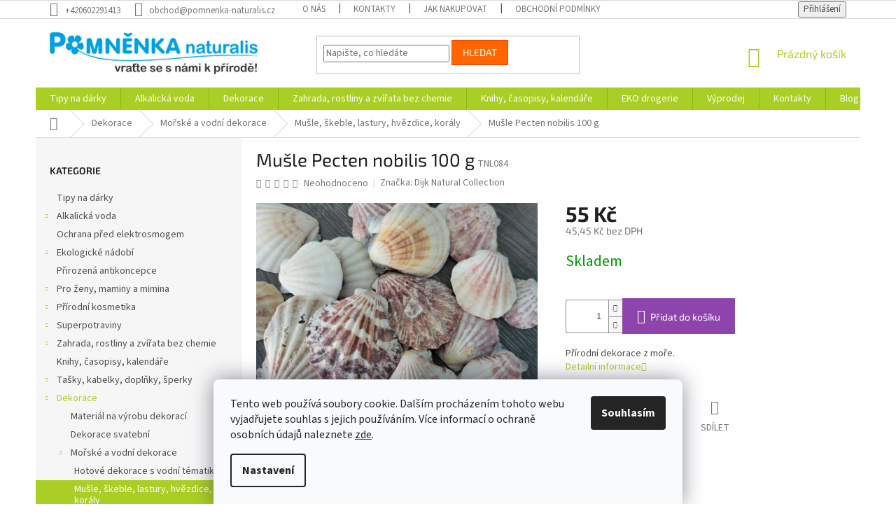

--- FILE ---
content_type: text/html; charset=utf-8
request_url: https://www.pomnenka-naturalis.cz/musle-pecten-nobilis-100-g/
body_size: 24857
content:
<!doctype html><html lang="cs" dir="ltr" class="header-background-light external-fonts-loaded"><head><meta charset="utf-8" /><meta name="viewport" content="width=device-width,initial-scale=1" /><title>Mušle Pecten nobilis 100 g - Pomněnka Naturalis</title><link rel="preconnect" href="https://cdn.myshoptet.com" /><link rel="dns-prefetch" href="https://cdn.myshoptet.com" /><link rel="preload" href="https://cdn.myshoptet.com/prj/dist/master/cms/libs/jquery/jquery-1.11.3.min.js" as="script" /><link href="https://cdn.myshoptet.com/prj/dist/master/cms/templates/frontend_templates/shared/css/font-face/source-sans-3.css" rel="stylesheet"><link href="https://cdn.myshoptet.com/prj/dist/master/cms/templates/frontend_templates/shared/css/font-face/exo-2.css" rel="stylesheet"><link href="https://cdn.myshoptet.com/prj/dist/master/shop/dist/font-shoptet-11.css.62c94c7785ff2cea73b2.css" rel="stylesheet"><script>
dataLayer = [];
dataLayer.push({'shoptet' : {
    "pageId": 1004,
    "pageType": "productDetail",
    "currency": "CZK",
    "currencyInfo": {
        "decimalSeparator": ",",
        "exchangeRate": 1,
        "priceDecimalPlaces": 2,
        "symbol": "K\u010d",
        "symbolLeft": 0,
        "thousandSeparator": " "
    },
    "language": "cs",
    "projectId": 339283,
    "product": {
        "id": 4331,
        "guid": "169f9180-776b-11ea-a6fd-0cc47a6c8f54",
        "hasVariants": false,
        "codes": [
            {
                "code": "TNL084"
            }
        ],
        "code": "TNL084",
        "name": "Mu\u0161le Pecten nobilis 100 g",
        "appendix": "",
        "weight": 0,
        "manufacturer": "Dijk Natural Collection",
        "manufacturerGuid": "1EF53334FC8E61AC9635DA0BA3DED3EE",
        "currentCategory": "Dekorace | Mo\u0159sk\u00e9 a vodn\u00ed dekorace | Mu\u0161le, \u0161keble, lastury, hv\u011bzdice, kor\u00e1ly",
        "currentCategoryGuid": "d30eab43-776a-11ea-ac23-ac1f6b0076ec",
        "defaultCategory": "Dekorace | Mo\u0159sk\u00e9 a vodn\u00ed dekorace | Mu\u0161le, \u0161keble, lastury, hv\u011bzdice, kor\u00e1ly",
        "defaultCategoryGuid": "d30eab43-776a-11ea-ac23-ac1f6b0076ec",
        "currency": "CZK",
        "priceWithVat": 55
    },
    "stocks": [
        {
            "id": "ext",
            "title": "Sklad",
            "isDeliveryPoint": 0,
            "visibleOnEshop": 1
        }
    ],
    "cartInfo": {
        "id": null,
        "freeShipping": false,
        "freeShippingFrom": 3000,
        "leftToFreeGift": {
            "formattedPrice": "0 K\u010d",
            "priceLeft": 0
        },
        "freeGift": false,
        "leftToFreeShipping": {
            "priceLeft": 3000,
            "dependOnRegion": 0,
            "formattedPrice": "3 000 K\u010d"
        },
        "discountCoupon": [],
        "getNoBillingShippingPrice": {
            "withoutVat": 0,
            "vat": 0,
            "withVat": 0
        },
        "cartItems": [],
        "taxMode": "ORDINARY"
    },
    "cart": [],
    "customer": {
        "priceRatio": 1,
        "priceListId": 1,
        "groupId": null,
        "registered": false,
        "mainAccount": false
    }
}});
dataLayer.push({'cookie_consent' : {
    "marketing": "denied",
    "analytics": "denied"
}});
document.addEventListener('DOMContentLoaded', function() {
    shoptet.consent.onAccept(function(agreements) {
        if (agreements.length == 0) {
            return;
        }
        dataLayer.push({
            'cookie_consent' : {
                'marketing' : (agreements.includes(shoptet.config.cookiesConsentOptPersonalisation)
                    ? 'granted' : 'denied'),
                'analytics': (agreements.includes(shoptet.config.cookiesConsentOptAnalytics)
                    ? 'granted' : 'denied')
            },
            'event': 'cookie_consent'
        });
    });
});
</script>

<!-- Google Tag Manager -->
<script>(function(w,d,s,l,i){w[l]=w[l]||[];w[l].push({'gtm.start':
new Date().getTime(),event:'gtm.js'});var f=d.getElementsByTagName(s)[0],
j=d.createElement(s),dl=l!='dataLayer'?'&l='+l:'';j.async=true;j.src=
'https://www.googletagmanager.com/gtm.js?id='+i+dl;f.parentNode.insertBefore(j,f);
})(window,document,'script','dataLayer','GTM-PQVXT6X');</script>
<!-- End Google Tag Manager -->

<meta property="og:type" content="website"><meta property="og:site_name" content="pomnenka-naturalis.cz"><meta property="og:url" content="https://www.pomnenka-naturalis.cz/musle-pecten-nobilis-100-g/"><meta property="og:title" content="Mušle Pecten nobilis 100 g - Pomněnka Naturalis"><meta name="author" content="Pomněnka Naturalis"><meta name="web_author" content="Shoptet.cz"><meta name="dcterms.rightsHolder" content="www.pomnenka-naturalis.cz"><meta name="robots" content="index,follow"><meta property="og:image" content="https://cdn.myshoptet.com/usr/www.pomnenka-naturalis.cz/user/shop/big/4331_92e86258-4f16-4ee7-a1fb-91518da7aa45.jpg?66ed5a21"><meta property="og:description" content="Mušle Pecten nobilis 100 g. Přírodní dekorace z moře."><meta name="description" content="Mušle Pecten nobilis 100 g. Přírodní dekorace z moře."><meta property="product:price:amount" content="55"><meta property="product:price:currency" content="CZK"><style>:root {--color-primary: #aacf24;--color-primary-h: 73;--color-primary-s: 70%;--color-primary-l: 48%;--color-primary-hover: #9bc20e;--color-primary-hover-h: 73;--color-primary-hover-s: 87%;--color-primary-hover-l: 41%;--color-secondary: #8e44ad;--color-secondary-h: 282;--color-secondary-s: 44%;--color-secondary-l: 47%;--color-secondary-hover: #7e2fa1;--color-secondary-hover-h: 282;--color-secondary-hover-s: 55%;--color-secondary-hover-l: 41%;--color-tertiary: #ff6600;--color-tertiary-h: 24;--color-tertiary-s: 100%;--color-tertiary-l: 50%;--color-tertiary-hover: #ff3c00;--color-tertiary-hover-h: 14;--color-tertiary-hover-s: 100%;--color-tertiary-hover-l: 50%;--color-header-background: #ffffff;--template-font: "Source Sans 3";--template-headings-font: "Exo 2";--header-background-url: none;--cookies-notice-background: #F8FAFB;--cookies-notice-color: #252525;--cookies-notice-button-hover: #27263f;--cookies-notice-link-hover: #3b3a5f;--templates-update-management-preview-mode-content: "Náhled aktualizací šablony je aktivní pro váš prohlížeč."}</style>
    
    <link href="https://cdn.myshoptet.com/prj/dist/master/shop/dist/main-11.less.5a24dcbbdabfd189c152.css" rel="stylesheet" />
        
    <script>var shoptet = shoptet || {};</script>
    <script src="https://cdn.myshoptet.com/prj/dist/master/shop/dist/main-3g-header.js.05f199e7fd2450312de2.js"></script>
<!-- User include --><!-- api 473(125) html code header -->

                <style>
                    #order-billing-methods .radio-wrapper[data-guid="c7dbfaa9-9b1d-11ed-88b4-ac1f6b0076ec"]:not(.cggooglepay), #order-billing-methods .radio-wrapper[data-guid="c3f01212-66d4-11eb-ac23-ac1f6b0076ec"]:not(.cgapplepay) {
                        display: none;
                    }
                </style>
                <script type="text/javascript">
                    document.addEventListener('DOMContentLoaded', function() {
                        if (getShoptetDataLayer('pageType') === 'billingAndShipping') {
                            
                try {
                    if (window.ApplePaySession && window.ApplePaySession.canMakePayments()) {
                        document.querySelector('#order-billing-methods .radio-wrapper[data-guid="c3f01212-66d4-11eb-ac23-ac1f6b0076ec"]').classList.add('cgapplepay');
                    }
                } catch (err) {} 
            
                            
                const cgBaseCardPaymentMethod = {
                        type: 'CARD',
                        parameters: {
                            allowedAuthMethods: ["PAN_ONLY", "CRYPTOGRAM_3DS"],
                            allowedCardNetworks: [/*"AMEX", "DISCOVER", "INTERAC", "JCB",*/ "MASTERCARD", "VISA"]
                        }
                };
                
                function cgLoadScript(src, callback)
                {
                    var s,
                        r,
                        t;
                    r = false;
                    s = document.createElement('script');
                    s.type = 'text/javascript';
                    s.src = src;
                    s.onload = s.onreadystatechange = function() {
                        if ( !r && (!this.readyState || this.readyState == 'complete') )
                        {
                            r = true;
                            callback();
                        }
                    };
                    t = document.getElementsByTagName('script')[0];
                    t.parentNode.insertBefore(s, t);
                } 
                
                function cgGetGoogleIsReadyToPayRequest() {
                    return Object.assign(
                        {},
                        {
                            apiVersion: 2,
                            apiVersionMinor: 0
                        },
                        {
                            allowedPaymentMethods: [cgBaseCardPaymentMethod]
                        }
                    );
                }

                function onCgGooglePayLoaded() {
                    let paymentsClient = new google.payments.api.PaymentsClient({environment: 'PRODUCTION'});
                    paymentsClient.isReadyToPay(cgGetGoogleIsReadyToPayRequest()).then(function(response) {
                        if (response.result) {
                            document.querySelector('#order-billing-methods .radio-wrapper[data-guid="c7dbfaa9-9b1d-11ed-88b4-ac1f6b0076ec"]').classList.add('cggooglepay');	 	 	 	 	 
                        }
                    })
                    .catch(function(err) {});
                }
                
                cgLoadScript('https://pay.google.com/gp/p/js/pay.js', onCgGooglePayLoaded);
            
                        }
                    });
                </script> 
                
<!-- project html code header -->
<!-- skrytí textu prázdné kategorie a přesunutí textu kategorie pod nadpis-->
<style type="text/css">

.category-perex.empty-content-category {
      display: none !important;
}

.type-category #content {
      display: flex;
      flex-direction: column;
}
.type-category #content h1 {
      order: -2;
}
.type-category #content .category-perex {
      order: -1;
}

.subcategories.with-image li a::before,
.subcategories.with-image li a::after {
    display: none;
}

@media (max-width: 340px) {
    .subcategories.with-image li {
        width: 100%
    }
}

@media (min-width: 1200px) {
    .subcategories.with-image li {
        width: 33.33%;
    }
}

@media (min-width: 1440px) {
    .subcategories.with-image li {
        width: 25%;
    }
}

.subcategories.with-image li {
    align-self: stretch;
    margin-bottom: 20px;
}

.subcategories.with-image li a {
    height: 100%;
    flex-wrap: wrap;
    padding: 0;
    border: none;
    color: #666;
}

.subcategories.with-image li a:hover::after {
    background-color: initial;
}

.subcategories.with-image li a .image,
.subcategories.with-image li a .text {
    width: 100%;
}

.subcategories.with-image li a .text {
    order: 1;
    max-height: none;
    min-height: 40px;
    font-size: 16px;
    margin-bottom: 10px;
    text-align: center;
    overflow: visible;
    line-height: normal;
    transition: all 0.3s;
}

.subcategories.with-image li a:hover .text {
    color: #aacf24;
}

@media (min-width: 1200px) {
    .subcategories.with-image li a .text  {
        min-height: 50px;
        font-size: 20px;
    }
}

.subcategories.with-image li a .image {
    order: 2;
    position: relative;
    text-align: center;
}

.subcategories.with-image li a .image::before {
    padding-top: 65%;
    content: "";
    display: block;
}

.subcategories.with-image li a .image img {
    position: absolute;
    top: 0;
    right: 0;
    bottom: 0;
    left: 0;
    max-width: 100%;
    max-height: 100%;
    margin: auto;
    opacity: 1;
    transition: all 0.3s;
}

.subcategories.with-image li a:hover .image img {
    opacity: 0.9;
}


<!-- zakomentování pořadí na titulní stránce-->
<!-- 
/* Homepage */
.type-index #content {
    display: flex;
    flex-direction: column;
}
.type-index .row.banners-row {
    order: 1;
}
.type-index .homepage-box.welcome-wrapper {
    order: 2;
    margin: 0;
    padding-bottom: 19px;
}
@media (max-width: 991px) {
    .type-index .homepage-box.welcome-wrapper {
        padding-left: 10px;
        padding-right: 10px;
    }
}
.type-index .homepage-group-title {
    order: 3;
}
.type-index .products {
    order: 4;
}
/* // Homepage */
-->

</style>

<!-- /User include --><link rel="shortcut icon" href="/favicon.ico" type="image/x-icon" /><link rel="canonical" href="https://www.pomnenka-naturalis.cz/musle-pecten-nobilis-100-g/" />    <script>
        var _hwq = _hwq || [];
        _hwq.push(['setKey', '9685B209BCFAEDA335DC0407A331F482']);
        _hwq.push(['setTopPos', '200']);
        _hwq.push(['showWidget', '22']);
        (function() {
            var ho = document.createElement('script');
            ho.src = 'https://cz.im9.cz/direct/i/gjs.php?n=wdgt&sak=9685B209BCFAEDA335DC0407A331F482';
            var s = document.getElementsByTagName('script')[0]; s.parentNode.insertBefore(ho, s);
        })();
    </script>
    <!-- Global site tag (gtag.js) - Google Analytics -->
    <script async src="https://www.googletagmanager.com/gtag/js?id=UA-165026162-1"></script>
    <script>
        
        window.dataLayer = window.dataLayer || [];
        function gtag(){dataLayer.push(arguments);}
        

                    console.debug('default consent data');

            gtag('consent', 'default', {"ad_storage":"denied","analytics_storage":"denied","ad_user_data":"denied","ad_personalization":"denied","wait_for_update":500});
            dataLayer.push({
                'event': 'default_consent'
            });
        
        gtag('js', new Date());

                gtag('config', 'UA-165026162-1', { 'groups': "UA" });
        
        
                gtag('config', 'AW-938448454');
        
        
        
        
        
        
                gtag('set', 'currency', 'CZK');

        gtag('event', 'view_item', {
            "send_to": "UA",
            "items": [
                {
                    "id": "TNL084",
                    "name": "Mu\u0161le Pecten nobilis 100 g",
                    "category": "Dekorace \/ Mo\u0159sk\u00e9 a vodn\u00ed dekorace \/ Mu\u0161le, \u0161keble, lastury, hv\u011bzdice, kor\u00e1ly",
                                        "brand": "Dijk Natural Collection",
                                                            "price": 45.45
                }
            ]
        });
        
        
        
        
        
        
        
        
        
        
        
        
        document.addEventListener('DOMContentLoaded', function() {
            if (typeof shoptet.tracking !== 'undefined') {
                for (var id in shoptet.tracking.bannersList) {
                    gtag('event', 'view_promotion', {
                        "send_to": "UA",
                        "promotions": [
                            {
                                "id": shoptet.tracking.bannersList[id].id,
                                "name": shoptet.tracking.bannersList[id].name,
                                "position": shoptet.tracking.bannersList[id].position
                            }
                        ]
                    });
                }
            }

            shoptet.consent.onAccept(function(agreements) {
                if (agreements.length !== 0) {
                    console.debug('gtag consent accept');
                    var gtagConsentPayload =  {
                        'ad_storage': agreements.includes(shoptet.config.cookiesConsentOptPersonalisation)
                            ? 'granted' : 'denied',
                        'analytics_storage': agreements.includes(shoptet.config.cookiesConsentOptAnalytics)
                            ? 'granted' : 'denied',
                                                                                                'ad_user_data': agreements.includes(shoptet.config.cookiesConsentOptPersonalisation)
                            ? 'granted' : 'denied',
                        'ad_personalization': agreements.includes(shoptet.config.cookiesConsentOptPersonalisation)
                            ? 'granted' : 'denied',
                        };
                    console.debug('update consent data', gtagConsentPayload);
                    gtag('consent', 'update', gtagConsentPayload);
                    dataLayer.push(
                        { 'event': 'update_consent' }
                    );
                }
            });
        });
    </script>
<script>
    (function(t, r, a, c, k, i, n, g) { t['ROIDataObject'] = k;
    t[k]=t[k]||function(){ (t[k].q=t[k].q||[]).push(arguments) },t[k].c=i;n=r.createElement(a),
    g=r.getElementsByTagName(a)[0];n.async=1;n.src=c;g.parentNode.insertBefore(n,g)
    })(window, document, 'script', '//www.heureka.cz/ocm/sdk.js?source=shoptet&version=2&page=product_detail', 'heureka', 'cz');

    heureka('set_user_consent', 0);
</script>
</head><body class="desktop id-1004 in-musle-skeble-lastury-hvezdice template-11 type-product type-detail multiple-columns-body columns-3 ums_forms_redesign--off ums_a11y_category_page--on ums_discussion_rating_forms--off ums_flags_display_unification--on ums_a11y_login--on mobile-header-version-0"><noscript>
    <style>
        #header {
            padding-top: 0;
            position: relative !important;
            top: 0;
        }
        .header-navigation {
            position: relative !important;
        }
        .overall-wrapper {
            margin: 0 !important;
        }
        body:not(.ready) {
            visibility: visible !important;
        }
    </style>
    <div class="no-javascript">
        <div class="no-javascript__title">Musíte změnit nastavení vašeho prohlížeče</div>
        <div class="no-javascript__text">Podívejte se na: <a href="https://www.google.com/support/bin/answer.py?answer=23852">Jak povolit JavaScript ve vašem prohlížeči</a>.</div>
        <div class="no-javascript__text">Pokud používáte software na blokování reklam, může být nutné povolit JavaScript z této stránky.</div>
        <div class="no-javascript__text">Děkujeme.</div>
    </div>
</noscript>

        <div id="fb-root"></div>
        <script>
            window.fbAsyncInit = function() {
                FB.init({
//                    appId            : 'your-app-id',
                    autoLogAppEvents : true,
                    xfbml            : true,
                    version          : 'v19.0'
                });
            };
        </script>
        <script async defer crossorigin="anonymous" src="https://connect.facebook.net/cs_CZ/sdk.js"></script>
<!-- Google Tag Manager (noscript) -->
<noscript><iframe src="https://www.googletagmanager.com/ns.html?id=GTM-PQVXT6X"
height="0" width="0" style="display:none;visibility:hidden"></iframe></noscript>
<!-- End Google Tag Manager (noscript) -->

    <div class="siteCookies siteCookies--bottom siteCookies--light js-siteCookies" role="dialog" data-testid="cookiesPopup" data-nosnippet>
        <div class="siteCookies__form">
            <div class="siteCookies__content">
                <div class="siteCookies__text">
                    Tento web používá soubory cookie. Dalším procházením tohoto webu vyjadřujete souhlas s jejich používáním. Více informací o ochraně osobních údajů naleznete <a href="/ochrana-osobnich-udaju/" target="_blank" rel="noopener noreferrer">zde</a>.
                </div>
                <p class="siteCookies__links">
                    <button class="siteCookies__link js-cookies-settings" aria-label="Nastavení cookies" data-testid="cookiesSettings">Nastavení</button>
                </p>
            </div>
            <div class="siteCookies__buttonWrap">
                                <button class="siteCookies__button js-cookiesConsentSubmit" value="all" aria-label="Přijmout cookies" data-testid="buttonCookiesAccept">Souhlasím</button>
            </div>
        </div>
        <script>
            document.addEventListener("DOMContentLoaded", () => {
                const siteCookies = document.querySelector('.js-siteCookies');
                document.addEventListener("scroll", shoptet.common.throttle(() => {
                    const st = document.documentElement.scrollTop;
                    if (st > 1) {
                        siteCookies.classList.add('siteCookies--scrolled');
                    } else {
                        siteCookies.classList.remove('siteCookies--scrolled');
                    }
                }, 100));
            });
        </script>
    </div>
<a href="#content" class="skip-link sr-only">Přejít na obsah</a><div class="overall-wrapper"><div class="user-action"><div class="container">
    <div class="user-action-in">
                    <div id="login" class="user-action-login popup-widget login-widget" role="dialog" aria-labelledby="loginHeading">
        <div class="popup-widget-inner">
                            <h2 id="loginHeading">Přihlášení k vašemu účtu</h2><div id="customerLogin"><form action="/action/Customer/Login/" method="post" id="formLoginIncluded" class="csrf-enabled formLogin" data-testid="formLogin"><input type="hidden" name="referer" value="" /><div class="form-group"><div class="input-wrapper email js-validated-element-wrapper no-label"><input type="email" name="email" class="form-control" autofocus placeholder="E-mailová adresa (např. jan@novak.cz)" data-testid="inputEmail" autocomplete="email" required /></div></div><div class="form-group"><div class="input-wrapper password js-validated-element-wrapper no-label"><input type="password" name="password" class="form-control" placeholder="Heslo" data-testid="inputPassword" autocomplete="current-password" required /><span class="no-display">Nemůžete vyplnit toto pole</span><input type="text" name="surname" value="" class="no-display" /></div></div><div class="form-group"><div class="login-wrapper"><button type="submit" class="btn btn-secondary btn-text btn-login" data-testid="buttonSubmit">Přihlásit se</button><div class="password-helper"><a href="/registrace/" data-testid="signup" rel="nofollow">Nová registrace</a><a href="/klient/zapomenute-heslo/" rel="nofollow">Zapomenuté heslo</a></div></div></div></form>
</div>                    </div>
    </div>

                            <div id="cart-widget" class="user-action-cart popup-widget cart-widget loader-wrapper" data-testid="popupCartWidget" role="dialog" aria-hidden="true">
    <div class="popup-widget-inner cart-widget-inner place-cart-here">
        <div class="loader-overlay">
            <div class="loader"></div>
        </div>
    </div>

    <div class="cart-widget-button">
        <a href="/kosik/" class="btn btn-conversion" id="continue-order-button" rel="nofollow" data-testid="buttonNextStep">Pokračovat do košíku</a>
    </div>
</div>
            </div>
</div>
</div><div class="top-navigation-bar" data-testid="topNavigationBar">

    <div class="container">

        <div class="top-navigation-contacts">
            <strong>Zákaznická podpora:</strong><a href="tel:+420602291413" class="project-phone" aria-label="Zavolat na +420602291413" data-testid="contactboxPhone"><span>+420602291413</span></a><a href="mailto:obchod@pomnenka-naturalis.cz" class="project-email" data-testid="contactboxEmail"><span>obchod@pomnenka-naturalis.cz</span></a>        </div>

                            <div class="top-navigation-menu">
                <div class="top-navigation-menu-trigger"></div>
                <ul class="top-navigation-bar-menu">
                                            <li class="top-navigation-menu-item-746">
                            <a href="/o-nas/">O nás</a>
                        </li>
                                            <li class="top-navigation-menu-item-29">
                            <a href="/kontakty/">Kontakty</a>
                        </li>
                                            <li class="top-navigation-menu-item-27">
                            <a href="/jak-nakupovat/">Jak nakupovat</a>
                        </li>
                                            <li class="top-navigation-menu-item-39">
                            <a href="/obchodni-podminky/">Obchodní podmínky</a>
                        </li>
                                            <li class="top-navigation-menu-item-1136">
                            <a href="/ochrana-osobnich-udaju/">Zásady ochrany osobních údajů a soubory cookies</a>
                        </li>
                                    </ul>
                <ul class="top-navigation-bar-menu-helper"></ul>
            </div>
        
        <div class="top-navigation-tools">
            <div class="responsive-tools">
                <a href="#" class="toggle-window" data-target="search" aria-label="Hledat" data-testid="linkSearchIcon"></a>
                                                            <a href="#" class="toggle-window" data-target="login"></a>
                                                    <a href="#" class="toggle-window" data-target="navigation" aria-label="Menu" data-testid="hamburgerMenu"></a>
            </div>
                        <button class="top-nav-button top-nav-button-login toggle-window" type="button" data-target="login" aria-haspopup="dialog" aria-controls="login" aria-expanded="false" data-testid="signin"><span>Přihlášení</span></button>        </div>

    </div>

</div>
<header id="header"><div class="container navigation-wrapper">
    <div class="header-top">
        <div class="site-name-wrapper">
            <div class="site-name"><a href="/" data-testid="linkWebsiteLogo"><img src="https://cdn.myshoptet.com/usr/www.pomnenka-naturalis.cz/user/logos/logo.png" alt="Pomněnka Naturalis" fetchpriority="low" /></a></div>        </div>
        <div class="search" itemscope itemtype="https://schema.org/WebSite">
            <meta itemprop="headline" content="Mušle, škeble, lastury, hvězdice, korály"/><meta itemprop="url" content="https://www.pomnenka-naturalis.cz"/><meta itemprop="text" content="Mušle Pecten nobilis 100 g. Přírodní dekorace z moře."/>            <form action="/action/ProductSearch/prepareString/" method="post"
    id="formSearchForm" class="search-form compact-form js-search-main"
    itemprop="potentialAction" itemscope itemtype="https://schema.org/SearchAction" data-testid="searchForm">
    <fieldset>
        <meta itemprop="target"
            content="https://www.pomnenka-naturalis.cz/vyhledavani/?string={string}"/>
        <input type="hidden" name="language" value="cs"/>
        
            
<input
    type="search"
    name="string"
        class="query-input form-control search-input js-search-input"
    placeholder="Napište, co hledáte"
    autocomplete="off"
    required
    itemprop="query-input"
    aria-label="Vyhledávání"
    data-testid="searchInput"
>
            <button type="submit" class="btn btn-default" data-testid="searchBtn">Hledat</button>
        
    </fieldset>
</form>
        </div>
        <div class="navigation-buttons">
                
    <a href="/kosik/" class="btn btn-icon toggle-window cart-count" data-target="cart" data-hover="true" data-redirect="true" data-testid="headerCart" rel="nofollow" aria-haspopup="dialog" aria-expanded="false" aria-controls="cart-widget">
        
                <span class="sr-only">Nákupní košík</span>
        
            <span class="cart-price visible-lg-inline-block" data-testid="headerCartPrice">
                                    Prázdný košík                            </span>
        
    
            </a>
        </div>
    </div>
    <nav id="navigation" aria-label="Hlavní menu" data-collapsible="true"><div class="navigation-in menu"><ul class="menu-level-1" role="menubar" data-testid="headerMenuItems"><li class="menu-item-722" role="none"><a href="/a-mame-tu-vanoce-tipy-na-vtipne-darky/" data-testid="headerMenuItem" role="menuitem" aria-expanded="false"><b>Tipy na dárky</b></a></li>
<li class="menu-item-701 ext" role="none"><a href="/alkalicka-voda/" data-testid="headerMenuItem" role="menuitem" aria-haspopup="true" aria-expanded="false"><b>Alkalická voda</b><span class="submenu-arrow"></span></a><ul class="menu-level-2" aria-label="Alkalická voda" tabindex="-1" role="menu"><li class="menu-item-704" role="none"><a href="/konvice-a-filtry-vyrobte-si-alkalickou-vodu/" class="menu-image" data-testid="headerMenuItem" tabindex="-1" aria-hidden="true"><img src="data:image/svg+xml,%3Csvg%20width%3D%22140%22%20height%3D%22100%22%20xmlns%3D%22http%3A%2F%2Fwww.w3.org%2F2000%2Fsvg%22%3E%3C%2Fsvg%3E" alt="" aria-hidden="true" width="140" height="100"  data-src="https://cdn.myshoptet.com/usr/www.pomnenka-naturalis.cz/user/categories/orig/0009803_konvice-a-filtry-vyrobte-si-alkalickou-vodu_450.jpeg" fetchpriority="low" /></a><div><a href="/konvice-a-filtry-vyrobte-si-alkalickou-vodu/" data-testid="headerMenuItem" role="menuitem"><span>Konvice a filtry - vyrobte si alkalickou vodu</span></a>
                        </div></li><li class="menu-item-707" role="none"><a href="/pitna-voda/" class="menu-image" data-testid="headerMenuItem" tabindex="-1" aria-hidden="true"><img src="data:image/svg+xml,%3Csvg%20width%3D%22140%22%20height%3D%22100%22%20xmlns%3D%22http%3A%2F%2Fwww.w3.org%2F2000%2Fsvg%22%3E%3C%2Fsvg%3E" alt="" aria-hidden="true" width="140" height="100"  data-src="https://cdn.myshoptet.com/usr/www.pomnenka-naturalis.cz/user/categories/orig/0006210_royal-water-kralovska-voda_450.jpeg" fetchpriority="low" /></a><div><a href="/pitna-voda/" data-testid="headerMenuItem" role="menuitem"><span>Royal Water - Královská Voda</span></a>
                        </div></li></ul></li>
<li class="menu-item-725 ext" role="none"><a href="/dekorace/" data-testid="headerMenuItem" role="menuitem" aria-haspopup="true" aria-expanded="false"><b>Dekorace</b><span class="submenu-arrow"></span></a><ul class="menu-level-2" aria-label="Dekorace" tabindex="-1" role="menu"><li class="menu-item-731" role="none"><a href="/material-na-vyrobu-dekoraci/" class="menu-image" data-testid="headerMenuItem" tabindex="-1" aria-hidden="true"><img src="data:image/svg+xml,%3Csvg%20width%3D%22140%22%20height%3D%22100%22%20xmlns%3D%22http%3A%2F%2Fwww.w3.org%2F2000%2Fsvg%22%3E%3C%2Fsvg%3E" alt="" aria-hidden="true" width="140" height="100"  data-src="https://cdn.myshoptet.com/usr/www.pomnenka-naturalis.cz/user/categories/orig/0003548_material-na-vyrobu-dekoraci_450.jpeg" fetchpriority="low" /></a><div><a href="/material-na-vyrobu-dekoraci/" data-testid="headerMenuItem" role="menuitem"><span>Materiál na výrobu dekorací</span></a>
                        </div></li><li class="menu-item-1085" role="none"><a href="/dekorace-svatebni/" class="menu-image" data-testid="headerMenuItem" tabindex="-1" aria-hidden="true"><img src="data:image/svg+xml,%3Csvg%20width%3D%22140%22%20height%3D%22100%22%20xmlns%3D%22http%3A%2F%2Fwww.w3.org%2F2000%2Fsvg%22%3E%3C%2Fsvg%3E" alt="" aria-hidden="true" width="140" height="100"  data-src="https://cdn.myshoptet.com/usr/www.pomnenka-naturalis.cz/user/categories/orig/0005126_dekorace-svatebni_450.jpeg" fetchpriority="low" /></a><div><a href="/dekorace-svatebni/" data-testid="headerMenuItem" role="menuitem"><span>Dekorace svatební</span></a>
                        </div></li><li class="menu-item-992 has-third-level" role="none"><a href="/morske-a-vodni-dekorace/" class="menu-image" data-testid="headerMenuItem" tabindex="-1" aria-hidden="true"><img src="data:image/svg+xml,%3Csvg%20width%3D%22140%22%20height%3D%22100%22%20xmlns%3D%22http%3A%2F%2Fwww.w3.org%2F2000%2Fsvg%22%3E%3C%2Fsvg%3E" alt="" aria-hidden="true" width="140" height="100"  data-src="https://cdn.myshoptet.com/usr/www.pomnenka-naturalis.cz/user/categories/orig/0004800_morske-a-vodni-dekorace_450.jpeg" fetchpriority="low" /></a><div><a href="/morske-a-vodni-dekorace/" data-testid="headerMenuItem" role="menuitem"><span>Mořské a vodní dekorace</span></a>
                                                    <ul class="menu-level-3" role="menu">
                                                                    <li class="menu-item-995" role="none">
                                        <a href="/dekorace-2/" data-testid="headerMenuItem" role="menuitem">
                                            Hotové dekorace s vodní tématikou</a>,                                    </li>
                                                                    <li class="menu-item-1004" role="none">
                                        <a href="/musle-skeble-lastury-hvezdice/" class="active" data-testid="headerMenuItem" role="menuitem">
                                            Mušle, škeble, lastury, hvězdice, korály</a>                                    </li>
                                                            </ul>
                        </div></li><li class="menu-item-734 has-third-level" role="none"><a href="/dekorace-interierove/" class="menu-image" data-testid="headerMenuItem" tabindex="-1" aria-hidden="true"><img src="data:image/svg+xml,%3Csvg%20width%3D%22140%22%20height%3D%22100%22%20xmlns%3D%22http%3A%2F%2Fwww.w3.org%2F2000%2Fsvg%22%3E%3C%2Fsvg%3E" alt="" aria-hidden="true" width="140" height="100"  data-src="https://cdn.myshoptet.com/usr/www.pomnenka-naturalis.cz/user/categories/orig/0003557_dekorace-interierove_450.jpeg" fetchpriority="low" /></a><div><a href="/dekorace-interierove/" data-testid="headerMenuItem" role="menuitem"><span>Dekorace interiérové</span></a>
                                                    <ul class="menu-level-3" role="menu">
                                                                    <li class="menu-item-1061" role="none">
                                        <a href="/magnetky/" data-testid="headerMenuItem" role="menuitem">
                                            Magnetky, klíčenky, klipsy</a>,                                    </li>
                                                                    <li class="menu-item-737" role="none">
                                        <a href="/vazy/" data-testid="headerMenuItem" role="menuitem">
                                            Vázy a obaly na květiny</a>,                                    </li>
                                                                    <li class="menu-item-1010" role="none">
                                        <a href="/zvonkohry-a-gongy/" data-testid="headerMenuItem" role="menuitem">
                                            Zvonkohry a gongy</a>,                                    </li>
                                                                    <li class="menu-item-1058" role="none">
                                        <a href="/lapace-snu/" data-testid="headerMenuItem" role="menuitem">
                                            Lapače snů</a>,                                    </li>
                                                                    <li class="menu-item-1016" role="none">
                                        <a href="/hodiny/" data-testid="headerMenuItem" role="menuitem">
                                            Hodiny</a>,                                    </li>
                                                                    <li class="menu-item-1097" role="none">
                                        <a href="/vesaky/" data-testid="headerMenuItem" role="menuitem">
                                            Věšáky</a>,                                    </li>
                                                                    <li class="menu-item-968" role="none">
                                        <a href="/obrazy-a-zrcadla/" data-testid="headerMenuItem" role="menuitem">
                                            Obrazy a zrcadla</a>,                                    </li>
                                                                    <li class="menu-item-908" role="none">
                                        <a href="/figurky--repliky--zvirata/" data-testid="headerMenuItem" role="menuitem">
                                            Figurky, repliky, zvířata</a>,                                    </li>
                                                                    <li class="menu-item-740" role="none">
                                        <a href="/drateny-program/" data-testid="headerMenuItem" role="menuitem">
                                            Drátěný a kovový program</a>,                                    </li>
                                                                    <li class="menu-item-1088" role="none">
                                        <a href="/polstare/" data-testid="headerMenuItem" role="menuitem">
                                            Polštáře</a>                                    </li>
                                                            </ul>
                        </div></li><li class="menu-item-929" role="none"><a href="/dekorace-exterierove/" class="menu-image" data-testid="headerMenuItem" tabindex="-1" aria-hidden="true"><img src="data:image/svg+xml,%3Csvg%20width%3D%22140%22%20height%3D%22100%22%20xmlns%3D%22http%3A%2F%2Fwww.w3.org%2F2000%2Fsvg%22%3E%3C%2Fsvg%3E" alt="" aria-hidden="true" width="140" height="100"  data-src="https://cdn.myshoptet.com/usr/www.pomnenka-naturalis.cz/user/categories/orig/0003556_dekorace-zahradni-a-venkovni_450.jpeg" fetchpriority="low" /></a><div><a href="/dekorace-exterierove/" data-testid="headerMenuItem" role="menuitem"><span>Dekorace zahradní a venkovní</span></a>
                        </div></li><li class="menu-item-971 has-third-level" role="none"><a href="/svicny-a-solne-lampy/" class="menu-image" data-testid="headerMenuItem" tabindex="-1" aria-hidden="true"><img src="data:image/svg+xml,%3Csvg%20width%3D%22140%22%20height%3D%22100%22%20xmlns%3D%22http%3A%2F%2Fwww.w3.org%2F2000%2Fsvg%22%3E%3C%2Fsvg%3E" alt="" aria-hidden="true" width="140" height="100"  data-src="https://cdn.myshoptet.com/usr/www.pomnenka-naturalis.cz/user/categories/orig/0003560_svicny-a-solne-lampy_450.jpeg" fetchpriority="low" /></a><div><a href="/svicny-a-solne-lampy/" data-testid="headerMenuItem" role="menuitem"><span>Svícny a solné lampy</span></a>
                                                    <ul class="menu-level-3" role="menu">
                                                                    <li class="menu-item-974" role="none">
                                        <a href="/svicny-kovove/" data-testid="headerMenuItem" role="menuitem">
                                            Svícny kovové</a>,                                    </li>
                                                                    <li class="menu-item-989" role="none">
                                        <a href="/svicny-sklenene/" data-testid="headerMenuItem" role="menuitem">
                                            Svícny skleněné</a>,                                    </li>
                                                                    <li class="menu-item-998" role="none">
                                        <a href="/svicny-drevene/" data-testid="headerMenuItem" role="menuitem">
                                            Svícny dřevěné</a>,                                    </li>
                                                                    <li class="menu-item-1040" role="none">
                                        <a href="/svicny-keramicke/" data-testid="headerMenuItem" role="menuitem">
                                            Svícny keramické</a>,                                    </li>
                                                                    <li class="menu-item-1103" role="none">
                                        <a href="/solne-lampy/" data-testid="headerMenuItem" role="menuitem">
                                            Solné lampy</a>                                    </li>
                                                            </ul>
                        </div></li><li class="menu-item-794 has-third-level" role="none"><a href="/svicky/" class="menu-image" data-testid="headerMenuItem" tabindex="-1" aria-hidden="true"><img src="data:image/svg+xml,%3Csvg%20width%3D%22140%22%20height%3D%22100%22%20xmlns%3D%22http%3A%2F%2Fwww.w3.org%2F2000%2Fsvg%22%3E%3C%2Fsvg%3E" alt="" aria-hidden="true" width="140" height="100"  data-src="https://cdn.myshoptet.com/usr/www.pomnenka-naturalis.cz/user/categories/orig/0003554_svicky-potpouri-vonne-tycinky_450.jpeg" fetchpriority="low" /></a><div><a href="/svicky/" data-testid="headerMenuItem" role="menuitem"><span>Svíčky, potpouri, vonné tyčinky</span></a>
                                                    <ul class="menu-level-3" role="menu">
                                                                    <li class="menu-item-860" role="none">
                                        <a href="/osvezovace-vzduchu-a-difuzery/" data-testid="headerMenuItem" role="menuitem">
                                            Osvěžovače vzduchu a difuzéry</a>,                                    </li>
                                                                    <li class="menu-item-797" role="none">
                                        <a href="/adventni-a-vanocni-svicky/" data-testid="headerMenuItem" role="menuitem">
                                            Adventní a vánoční svíčky</a>,                                    </li>
                                                                    <li class="menu-item-887" role="none">
                                        <a href="/vonne-svicky-a-tycinky/" data-testid="headerMenuItem" role="menuitem">
                                            Vonné svíčky, potpouri a tyčinky</a>,                                    </li>
                                                                    <li class="menu-item-1037" role="none">
                                        <a href="/svicky-bez-vune/" data-testid="headerMenuItem" role="menuitem">
                                            Svíčky bez vůně a čakrové svíce</a>                                    </li>
                                                            </ul>
                        </div></li><li class="menu-item-947" role="none"><a href="/dekorace-jarni-a-velikonocni/" class="menu-image" data-testid="headerMenuItem" tabindex="-1" aria-hidden="true"><img src="data:image/svg+xml,%3Csvg%20width%3D%22140%22%20height%3D%22100%22%20xmlns%3D%22http%3A%2F%2Fwww.w3.org%2F2000%2Fsvg%22%3E%3C%2Fsvg%3E" alt="" aria-hidden="true" width="140" height="100"  data-src="https://cdn.myshoptet.com/usr/www.pomnenka-naturalis.cz/user/categories/orig/0003553_dekorace-jarni-a-velikonocni_450.jpeg" fetchpriority="low" /></a><div><a href="/dekorace-jarni-a-velikonocni/" data-testid="headerMenuItem" role="menuitem"><span>Dekorace jarní a velikonoční</span></a>
                        </div></li><li class="menu-item-911" role="none"><a href="/dekorace-zimni-a-vanocni/" class="menu-image" data-testid="headerMenuItem" tabindex="-1" aria-hidden="true"><img src="data:image/svg+xml,%3Csvg%20width%3D%22140%22%20height%3D%22100%22%20xmlns%3D%22http%3A%2F%2Fwww.w3.org%2F2000%2Fsvg%22%3E%3C%2Fsvg%3E" alt="" aria-hidden="true" width="140" height="100"  data-src="https://cdn.myshoptet.com/usr/www.pomnenka-naturalis.cz/user/categories/orig/0003905_dekorace-zimni-a-vanocni_450.jpeg" fetchpriority="low" /></a><div><a href="/dekorace-zimni-a-vanocni/" data-testid="headerMenuItem" role="menuitem"><span>Dekorace zimní a vánoční</span></a>
                        </div></li><li class="menu-item-728" role="none"><a href="/dekorace-ostatni/" class="menu-image" data-testid="headerMenuItem" tabindex="-1" aria-hidden="true"><img src="data:image/svg+xml,%3Csvg%20width%3D%22140%22%20height%3D%22100%22%20xmlns%3D%22http%3A%2F%2Fwww.w3.org%2F2000%2Fsvg%22%3E%3C%2Fsvg%3E" alt="" aria-hidden="true" width="140" height="100"  data-src="https://cdn.myshoptet.com/usr/www.pomnenka-naturalis.cz/user/categories/orig/0003551_krabicky-a-tasky-na-darky-blbustky_450.jpeg" fetchpriority="low" /></a><div><a href="/dekorace-ostatni/" data-testid="headerMenuItem" role="menuitem"><span>Krabičky a tašky na dárky, &quot;blbůstky&quot;</span></a>
                        </div></li></ul></li>
<li class="menu-item-770 ext" role="none"><a href="/skudci-a-paraziti/" data-testid="headerMenuItem" role="menuitem" aria-haspopup="true" aria-expanded="false"><b>Zahrada, rostliny a zvířata bez chemie</b><span class="submenu-arrow"></span></a><ul class="menu-level-2" aria-label="Zahrada, rostliny a zvířata bez chemie" tabindex="-1" role="menu"><li class="menu-item-917" role="none"><a href="/prirodni-bio-hnojiva/" class="menu-image" data-testid="headerMenuItem" tabindex="-1" aria-hidden="true"><img src="data:image/svg+xml,%3Csvg%20width%3D%22140%22%20height%3D%22100%22%20xmlns%3D%22http%3A%2F%2Fwww.w3.org%2F2000%2Fsvg%22%3E%3C%2Fsvg%3E" alt="" aria-hidden="true" width="140" height="100"  data-src="https://cdn.myshoptet.com/usr/www.pomnenka-naturalis.cz/user/categories/orig/0004711_prirodni-bio-hnojiva-substraty_450.jpeg" fetchpriority="low" /></a><div><a href="/prirodni-bio-hnojiva/" data-testid="headerMenuItem" role="menuitem"><span>Přírodní BIO hnojiva, substráty</span></a>
                        </div></li><li class="menu-item-779 has-third-level" role="none"><a href="/na-odpuzeni-hmyzu/" class="menu-image" data-testid="headerMenuItem" tabindex="-1" aria-hidden="true"><img src="data:image/svg+xml,%3Csvg%20width%3D%22140%22%20height%3D%22100%22%20xmlns%3D%22http%3A%2F%2Fwww.w3.org%2F2000%2Fsvg%22%3E%3C%2Fsvg%3E" alt="" aria-hidden="true" width="140" height="100"  data-src="https://cdn.myshoptet.com/usr/www.pomnenka-naturalis.cz/user/categories/orig/0004342_odpuzeni-hmyzu-savych-a-zravych-skudcu_450-1.jpeg" fetchpriority="low" /></a><div><a href="/na-odpuzeni-hmyzu/" data-testid="headerMenuItem" role="menuitem"><span>Odpuzení hmyzu, savých a žravých škůdců</span></a>
                                                    <ul class="menu-level-3" role="menu">
                                                                    <li class="menu-item-845" role="none">
                                        <a href="/moli--mury--motyli--obaleci--vosy--trasnenky-a-mouchy/" data-testid="headerMenuItem" role="menuitem">
                                            Moli, můry, motýli, vosy, vosičky, třásněnky a mouchy</a>,                                    </li>
                                                                    <li class="menu-item-878" role="none">
                                        <a href="/brouci-a-chrobaci/" data-testid="headerMenuItem" role="menuitem">
                                            Brouci a chrobáci</a>,                                    </li>
                                                                    <li class="menu-item-935" role="none">
                                        <a href="/msice-molice-mravenci/" data-testid="headerMenuItem" role="menuitem">
                                            Mšice, molice, mravenci</a>,                                    </li>
                                                                    <li class="menu-item-938" role="none">
                                        <a href="/cervci-vlnatky-puklice/" data-testid="headerMenuItem" role="menuitem">
                                            Červci, vlnatky, puklice</a>,                                    </li>
                                                                    <li class="menu-item-944" role="none">
                                        <a href="/roztoci-a-hlistice/" data-testid="headerMenuItem" role="menuitem">
                                            Roztoči a hlístice</a>                                    </li>
                                                            </ul>
                        </div></li><li class="menu-item-782" role="none"><a href="/proti-houbovym-chorobam/" class="menu-image" data-testid="headerMenuItem" tabindex="-1" aria-hidden="true"><img src="data:image/svg+xml,%3Csvg%20width%3D%22140%22%20height%3D%22100%22%20xmlns%3D%22http%3A%2F%2Fwww.w3.org%2F2000%2Fsvg%22%3E%3C%2Fsvg%3E" alt="" aria-hidden="true" width="140" height="100"  data-src="https://cdn.myshoptet.com/usr/www.pomnenka-naturalis.cz/user/categories/orig/0004343_plisne-houbove-choroby-rakovina_450.jpeg" fetchpriority="low" /></a><div><a href="/proti-houbovym-chorobam/" data-testid="headerMenuItem" role="menuitem"><span>Plísně, houbové choroby, rakovina</span></a>
                        </div></li><li class="menu-item-1013" role="none"><a href="/odpuzeni-slimaku-a-hlodavcu/" class="menu-image" data-testid="headerMenuItem" tabindex="-1" aria-hidden="true"><img src="data:image/svg+xml,%3Csvg%20width%3D%22140%22%20height%3D%22100%22%20xmlns%3D%22http%3A%2F%2Fwww.w3.org%2F2000%2Fsvg%22%3E%3C%2Fsvg%3E" alt="" aria-hidden="true" width="140" height="100"  data-src="https://cdn.myshoptet.com/usr/www.pomnenka-naturalis.cz/user/categories/orig/0004344_odpuzeni-slimaku-a-hlodavcu_450.jpeg" fetchpriority="low" /></a><div><a href="/odpuzeni-slimaku-a-hlodavcu/" data-testid="headerMenuItem" role="menuitem"><span>Odpuzení slimáků a hlodavců</span></a>
                        </div></li><li class="menu-item-776" role="none"><a href="/poskozeni-suchemvodou-mrazem-vetrem-sluncem-rezem/" class="menu-image" data-testid="headerMenuItem" tabindex="-1" aria-hidden="true"><img src="data:image/svg+xml,%3Csvg%20width%3D%22140%22%20height%3D%22100%22%20xmlns%3D%22http%3A%2F%2Fwww.w3.org%2F2000%2Fsvg%22%3E%3C%2Fsvg%3E" alt="" aria-hidden="true" width="140" height="100"  data-src="https://cdn.myshoptet.com/usr/www.pomnenka-naturalis.cz/user/categories/orig/0004345_poskozeni-mechanicke-vlivy-prostredi-a-pocasi-zanedbana-pece_450.jpeg" fetchpriority="low" /></a><div><a href="/poskozeni-suchemvodou-mrazem-vetrem-sluncem-rezem/" data-testid="headerMenuItem" role="menuitem"><span>Vliv prostředí a počasí, poškozující péče, nadměrný růst</span></a>
                        </div></li><li class="menu-item-773" role="none"><a href="/proti-plevelum--mechu-a-vodnim-rasam/" class="menu-image" data-testid="headerMenuItem" tabindex="-1" aria-hidden="true"><img src="data:image/svg+xml,%3Csvg%20width%3D%22140%22%20height%3D%22100%22%20xmlns%3D%22http%3A%2F%2Fwww.w3.org%2F2000%2Fsvg%22%3E%3C%2Fsvg%3E" alt="" aria-hidden="true" width="140" height="100"  data-src="https://cdn.myshoptet.com/usr/www.pomnenka-naturalis.cz/user/categories/orig/0004719_proti-plevelum-a-mechu_450.jpeg" fetchpriority="low" /></a><div><a href="/proti-plevelum--mechu-a-vodnim-rasam/" data-testid="headerMenuItem" role="menuitem"><span>Proti plevelům a mechu a vodním řasám</span></a>
                        </div></li><li class="menu-item-1079" role="none"><a href="/ochrana-vcel/" class="menu-image" data-testid="headerMenuItem" tabindex="-1" aria-hidden="true"><img src="data:image/svg+xml,%3Csvg%20width%3D%22140%22%20height%3D%22100%22%20xmlns%3D%22http%3A%2F%2Fwww.w3.org%2F2000%2Fsvg%22%3E%3C%2Fsvg%3E" alt="" aria-hidden="true" width="140" height="100"  data-src="https://cdn.myshoptet.com/usr/www.pomnenka-naturalis.cz/user/categories/orig/0011713_ochrana-vcel_450.jpeg" fetchpriority="low" /></a><div><a href="/ochrana-vcel/" data-testid="headerMenuItem" role="menuitem"><span>Ochrana včel</span></a>
                        </div></li><li class="menu-item-1019 has-third-level" role="none"><a href="/lekarnicky--sady-a-polykompozita-pro-optimalni-rust-a-vyvoj/" class="menu-image" data-testid="headerMenuItem" tabindex="-1" aria-hidden="true"><img src="data:image/svg+xml,%3Csvg%20width%3D%22140%22%20height%3D%22100%22%20xmlns%3D%22http%3A%2F%2Fwww.w3.org%2F2000%2Fsvg%22%3E%3C%2Fsvg%3E" alt="" aria-hidden="true" width="140" height="100"  data-src="https://cdn.myshoptet.com/usr/www.pomnenka-naturalis.cz/user/categories/orig/0006123_lekarnicky-sady-a-polykompozita-pro-optimalni-rust-a-vyvoj_450.jpeg" fetchpriority="low" /></a><div><a href="/lekarnicky--sady-a-polykompozita-pro-optimalni-rust-a-vyvoj/" data-testid="headerMenuItem" role="menuitem"><span>Lékárničky, sady a polykompozita pro optimální růst a vývoj</span></a>
                                                    <ul class="menu-level-3" role="menu">
                                                                    <li class="menu-item-1022" role="none">
                                        <a href="/lekarnicky/" data-testid="headerMenuItem" role="menuitem">
                                            Lékarničky podle paní Maute</a>,                                    </li>
                                                                    <li class="menu-item-1031" role="none">
                                        <a href="/tonika-na-podporu-rustu-kveteni-a-posileni-rostlin/" data-testid="headerMenuItem" role="menuitem">
                                            Tonika na podporu růstu, kvetení a posílení rostlin</a>                                    </li>
                                                            </ul>
                        </div></li><li class="menu-item-932" role="none"><a href="/pro-zviratka-bez-chemie/" class="menu-image" data-testid="headerMenuItem" tabindex="-1" aria-hidden="true"><img src="data:image/svg+xml,%3Csvg%20width%3D%22140%22%20height%3D%22100%22%20xmlns%3D%22http%3A%2F%2Fwww.w3.org%2F2000%2Fsvg%22%3E%3C%2Fsvg%3E" alt="" aria-hidden="true" width="140" height="100"  data-src="https://cdn.myshoptet.com/usr/www.pomnenka-naturalis.cz/user/categories/orig/0003540_pro-zviratka-bez-chemie_450.jpeg" fetchpriority="low" /></a><div><a href="/pro-zviratka-bez-chemie/" data-testid="headerMenuItem" role="menuitem"><span>Pro zvířátka bez chemie</span></a>
                        </div></li><li class="menu-item-1151" role="none"><a href="/cibuloviny/" class="menu-image" data-testid="headerMenuItem" tabindex="-1" aria-hidden="true"><img src="data:image/svg+xml,%3Csvg%20width%3D%22140%22%20height%3D%22100%22%20xmlns%3D%22http%3A%2F%2Fwww.w3.org%2F2000%2Fsvg%22%3E%3C%2Fsvg%3E" alt="" aria-hidden="true" width="140" height="100"  data-src="https://cdn.myshoptet.com/usr/www.pomnenka-naturalis.cz/user/categories/orig/onions-4936235_960_720.jpg" fetchpriority="low" /></a><div><a href="/cibuloviny/" data-testid="headerMenuItem" role="menuitem"><span>Cibuloviny</span></a>
                        </div></li></ul></li>
<li class="menu-item-881" role="none"><a href="/knihy/" data-testid="headerMenuItem" role="menuitem" aria-expanded="false"><b>Knihy, časopisy, kalendáře</b></a></li>
<li class="menu-item-812" role="none"><a href="/eko-drogerie/" data-testid="headerMenuItem" role="menuitem" aria-expanded="false"><b>EKO drogerie</b></a></li>
<li class="menu-item-758 ext" role="none"><a href="/vyprodej/" data-testid="headerMenuItem" role="menuitem" aria-haspopup="true" aria-expanded="false"><b>Výprodej</b><span class="submenu-arrow"></span></a><ul class="menu-level-2" aria-label="Výprodej" tabindex="-1" role="menu"><li class="menu-item-1028" role="none"><a href="/podzim/" class="menu-image" data-testid="headerMenuItem" tabindex="-1" aria-hidden="true"><img src="data:image/svg+xml,%3Csvg%20width%3D%22140%22%20height%3D%22100%22%20xmlns%3D%22http%3A%2F%2Fwww.w3.org%2F2000%2Fsvg%22%3E%3C%2Fsvg%3E" alt="" aria-hidden="true" width="140" height="100"  data-src="https://cdn.myshoptet.com/usr/www.pomnenka-naturalis.cz/user/categories/orig/0003563_podzim_450.jpeg" fetchpriority="low" /></a><div><a href="/podzim/" data-testid="headerMenuItem" role="menuitem"><span>Podzim</span></a>
                        </div></li><li class="menu-item-842" role="none"><a href="/vanoce/" class="menu-image" data-testid="headerMenuItem" tabindex="-1" aria-hidden="true"><img src="data:image/svg+xml,%3Csvg%20width%3D%22140%22%20height%3D%22100%22%20xmlns%3D%22http%3A%2F%2Fwww.w3.org%2F2000%2Fsvg%22%3E%3C%2Fsvg%3E" alt="" aria-hidden="true" width="140" height="100"  data-src="https://cdn.myshoptet.com/usr/www.pomnenka-naturalis.cz/user/categories/orig/0003569_vanoce_450.jpeg" fetchpriority="low" /></a><div><a href="/vanoce/" data-testid="headerMenuItem" role="menuitem"><span>Vánoce</span></a>
                        </div></li><li class="menu-item-764" role="none"><a href="/pat-a-mat/" class="menu-image" data-testid="headerMenuItem" tabindex="-1" aria-hidden="true"><img src="data:image/svg+xml,%3Csvg%20width%3D%22140%22%20height%3D%22100%22%20xmlns%3D%22http%3A%2F%2Fwww.w3.org%2F2000%2Fsvg%22%3E%3C%2Fsvg%3E" alt="" aria-hidden="true" width="140" height="100"  data-src="https://cdn.myshoptet.com/usr/www.pomnenka-naturalis.cz/user/categories/orig/0003566_pat-a-mat_450.jpeg" fetchpriority="low" /></a><div><a href="/pat-a-mat/" data-testid="headerMenuItem" role="menuitem"><span>Pat a Mat</span></a>
                        </div></li><li class="menu-item-896" role="none"><a href="/jaro-a-velikonoce/" class="menu-image" data-testid="headerMenuItem" tabindex="-1" aria-hidden="true"><img src="data:image/svg+xml,%3Csvg%20width%3D%22140%22%20height%3D%22100%22%20xmlns%3D%22http%3A%2F%2Fwww.w3.org%2F2000%2Fsvg%22%3E%3C%2Fsvg%3E" alt="" aria-hidden="true" width="140" height="100"  data-src="https://cdn.myshoptet.com/usr/www.pomnenka-naturalis.cz/user/categories/orig/0003565_jaro-a-velikonoce_450.jpeg" fetchpriority="low" /></a><div><a href="/jaro-a-velikonoce/" data-testid="headerMenuItem" role="menuitem"><span>Jaro a Velikonoce</span></a>
                        </div></li><li class="menu-item-986" role="none"><a href="/darkove-zbozi/" class="menu-image" data-testid="headerMenuItem" tabindex="-1" aria-hidden="true"><img src="data:image/svg+xml,%3Csvg%20width%3D%22140%22%20height%3D%22100%22%20xmlns%3D%22http%3A%2F%2Fwww.w3.org%2F2000%2Fsvg%22%3E%3C%2Fsvg%3E" alt="" aria-hidden="true" width="140" height="100"  data-src="https://cdn.myshoptet.com/usr/www.pomnenka-naturalis.cz/user/categories/orig/0003567_darkove-zbozi_450.jpeg" fetchpriority="low" /></a><div><a href="/darkove-zbozi/" data-testid="headerMenuItem" role="menuitem"><span>Dárkové zboží</span></a>
                        </div></li><li class="menu-item-1106" role="none"><a href="/svicky-a-svicny/" class="menu-image" data-testid="headerMenuItem" tabindex="-1" aria-hidden="true"><img src="data:image/svg+xml,%3Csvg%20width%3D%22140%22%20height%3D%22100%22%20xmlns%3D%22http%3A%2F%2Fwww.w3.org%2F2000%2Fsvg%22%3E%3C%2Fsvg%3E" alt="" aria-hidden="true" width="140" height="100"  data-src="https://cdn.myshoptet.com/usr/www.pomnenka-naturalis.cz/user/categories/orig/0003568_svicky-a-svicny_450.jpeg" fetchpriority="low" /></a><div><a href="/svicky-a-svicny/" data-testid="headerMenuItem" role="menuitem"><span>Svíčky a svícny</span></a>
                        </div></li><li class="menu-item-767" role="none"><a href="/superpotraviny-s-proslou-expiraci/" class="menu-image" data-testid="headerMenuItem" tabindex="-1" aria-hidden="true"><img src="data:image/svg+xml,%3Csvg%20width%3D%22140%22%20height%3D%22100%22%20xmlns%3D%22http%3A%2F%2Fwww.w3.org%2F2000%2Fsvg%22%3E%3C%2Fsvg%3E" alt="" aria-hidden="true" width="140" height="100"  data-src="https://cdn.myshoptet.com/usr/www.pomnenka-naturalis.cz/user/categories/orig/0005863_superpotraviny-s-proslou-expiraci_450.jpeg" fetchpriority="low" /></a><div><a href="/superpotraviny-s-proslou-expiraci/" data-testid="headerMenuItem" role="menuitem"><span>Superpotraviny a doplňky stravy s prošlou expirací</span></a>
                        </div></li><li class="menu-item-851" role="none"><a href="/kosmetika-s-proslou-expiraci/" class="menu-image" data-testid="headerMenuItem" tabindex="-1" aria-hidden="true"><img src="data:image/svg+xml,%3Csvg%20width%3D%22140%22%20height%3D%22100%22%20xmlns%3D%22http%3A%2F%2Fwww.w3.org%2F2000%2Fsvg%22%3E%3C%2Fsvg%3E" alt="" aria-hidden="true" width="140" height="100"  data-src="https://cdn.myshoptet.com/usr/www.pomnenka-naturalis.cz/user/categories/orig/0005864_kosmetika-s-proslou-expiraci_450.jpeg" fetchpriority="low" /></a><div><a href="/kosmetika-s-proslou-expiraci/" data-testid="headerMenuItem" role="menuitem"><span>Kosmetika s prošlou expirací</span></a>
                        </div></li></ul></li>
<li class="menu-item-29" role="none"><a href="/kontakty/" data-testid="headerMenuItem" role="menuitem" aria-expanded="false"><b>Kontakty</b></a></li>
<li class="menu-item-749" role="none"><a href="/blog/" data-testid="headerMenuItem" role="menuitem" aria-expanded="false"><b>Blog</b></a></li>
<li class="menu-item-39" role="none"><a href="/obchodni-podminky/" data-testid="headerMenuItem" role="menuitem" aria-expanded="false"><b>Obchodní podmínky</b></a></li>
<li class="appended-category menu-item-926" role="none"><a href="/ochrana-pred-elektrosmogem/"><b>Ochrana před elektrosmogem</b></a></li><li class="appended-category menu-item-710 ext" role="none"><a href="/ekologicke-nadobi/"><b>Ekologické nádobí</b><span class="submenu-arrow" role="menuitem"></span></a><ul class="menu-level-2 menu-level-2-appended" role="menu"><li class="menu-item-713" role="none"><a href="/zdrave-napiti/" data-testid="headerMenuItem" role="menuitem"><span>Láhve, karafy a skleničky RETAP</span></a></li><li class="menu-item-716" role="none"><a href="/jednorazove-eko-nadobi/" data-testid="headerMenuItem" role="menuitem"><span>EKO párty</span></a></li><li class="menu-item-719" role="none"><a href="/luxusni-eko-kousky/" data-testid="headerMenuItem" role="menuitem"><span>Prostírání a designové EKO kousky</span></a></li></ul></li><li class="appended-category menu-item-1055" role="none"><a href="/prirozena-antikoncepce/"><b>Přirozená antikoncepce</b></a></li><li class="appended-category menu-item-863 ext" role="none"><a href="/pro-zeny--maminy-a-mimina/"><b>Pro ženy, maminy a mimina</b><span class="submenu-arrow" role="menuitem"></span></a><ul class="menu-level-2 menu-level-2-appended" role="menu"><li class="menu-item-905" role="none"><a href="/detske-plenky/" data-testid="headerMenuItem" role="menuitem"><span>EKO plenky a kalhotky</span></a></li><li class="menu-item-1070" role="none"><a href="/zdrave-damske-vlozky/" data-testid="headerMenuItem" role="menuitem"><span>Zdravé dámské vložky a tampony</span></a></li><li class="menu-item-965" role="none"><a href="/menstruacni-kalisky/" data-testid="headerMenuItem" role="menuitem"><span>Menstruační kalíšky</span></a></li><li class="menu-item-959" role="none"><a href="/pro-maminky-a-miminka/" data-testid="headerMenuItem" role="menuitem"><span>Těhotenství, porod, kojení</span></a></li><li class="menu-item-890" role="none"><a href="/detska-kosmetika/" data-testid="headerMenuItem" role="menuitem"><span>Dětská kosmetika</span></a></li><li class="menu-item-866" role="none"><a href="/ostatni-hygienicke-potreby/" data-testid="headerMenuItem" role="menuitem"><span>Ostatní</span></a></li><li class="menu-item-914" role="none"><a href="/hracky-a-dekorace-do-pokojicku/" data-testid="headerMenuItem" role="menuitem"><span>Hračky a dekorace do pokojíčků</span></a></li></ul></li><li class="appended-category menu-item-752 ext" role="none"><a href="/prirodni-kosmetika/"><b>Přírodní kosmetika</b><span class="submenu-arrow" role="menuitem"></span></a><ul class="menu-level-2 menu-level-2-appended" role="menu"><li class="menu-item-884" role="none"><a href="/prirodni-parfemy/" data-testid="headerMenuItem" role="menuitem"><span>Přírodní parfémy a deodoranty</span></a></li><li class="menu-item-800" role="none"><a href="/pletova-a-dekorativni-kosmetika/" data-testid="headerMenuItem" role="menuitem"><span>Pleťová a dekorativní kosmetika</span></a></li><li class="menu-item-806" role="none"><a href="/telova-kosmetika/" data-testid="headerMenuItem" role="menuitem"><span>Tělová kosmetika</span></a></li><li class="menu-item-755" role="none"><a href="/na-opalovani--po-opalovani/" data-testid="headerMenuItem" role="menuitem"><span>Na opalování, po opalování</span></a></li><li class="menu-item-983" role="none"><a href="/kosmetika-na-ruce-a-nohy/" data-testid="headerMenuItem" role="menuitem"><span>Kosmetika na ruce a nohy</span></a></li><li class="menu-item-788" role="none"><a href="/koupelova-a-ustni-kosmetika/" data-testid="headerMenuItem" role="menuitem"><span>Koupelová a ústní kosmetika</span></a></li><li class="menu-item-977" role="none"><a href="/zdrave-vlasy/" data-testid="headerMenuItem" role="menuitem"><span>Zdravé vlasy</span></a></li><li class="menu-item-830" role="none"><a href="/pro-muze/" data-testid="headerMenuItem" role="menuitem"><span>Kosmetika pro muže</span></a></li><li class="menu-item-1091" role="none"><a href="/oleje-s-lecivymi-ucinky-a-vitaminy/" data-testid="headerMenuItem" role="menuitem"><span>Oleje s léčivými účinky a vitamíny</span></a></li><li class="menu-item-872" role="none"><a href="/etericke-oleje/" data-testid="headerMenuItem" role="menuitem"><span>Éterické oleje</span></a></li><li class="menu-item-869" role="none"><a href="/ostatni-pomucky-pro-zdravi/" data-testid="headerMenuItem" role="menuitem"><span>Další vychytávky</span></a></li></ul></li><li class="appended-category menu-item-695 ext" role="none"><a href="/superpotraviny/"><b>Superpotraviny</b><span class="submenu-arrow" role="menuitem"></span></a><ul class="menu-level-2 menu-level-2-appended" role="menu"><li class="menu-item-899" role="none"><a href="/soli--sladidla--koreni/" data-testid="headerMenuItem" role="menuitem"><span>Soli, sladidla, koření</span></a></li><li class="menu-item-1046" role="none"><a href="/testoviny--mouky--skroby--pudingy--vlakniny/" data-testid="headerMenuItem" role="menuitem"><span>Těstoviny,mouky, škroby, vlákniny</span></a></li><li class="menu-item-953" role="none"><a href="/caje/" data-testid="headerMenuItem" role="menuitem"><span>Čaje, káva, čokoláda</span></a></li></ul></li><li class="appended-category menu-item-833 ext" role="none"><a href="/tasky--kabelky--doplnky--sperky/"><b>Tašky, kabelky, doplňky, šperky</b><span class="submenu-arrow" role="menuitem"></span></a><ul class="menu-level-2 menu-level-2-appended" role="menu"><li class="menu-item-1034" role="none"><a href="/kabelky-a-tasky/" data-testid="headerMenuItem" role="menuitem"><span>Tašky, kabelky, deštníky</span></a></li><li class="menu-item-1082" role="none"><a href="/satky-saly-pledy-paera/" data-testid="headerMenuItem" role="menuitem"><span>Šátky, šály, plédy, parea</span></a></li><li class="menu-item-836" role="none"><a href="/sperky/" data-testid="headerMenuItem" role="menuitem"><span>Šperky</span></a></li></ul></li><li class="appended-category menu-item-1049" role="none"><a href="/workshopy-kurzy/"><b>Workshopy, kurzy, dárkové pokazy</b></a></li></ul></div><span class="navigation-close"></span></nav><div class="menu-helper" data-testid="hamburgerMenu"><span>Více</span></div>
</div></header><!-- / header -->


                    <div class="container breadcrumbs-wrapper">
            <div class="breadcrumbs navigation-home-icon-wrapper" itemscope itemtype="https://schema.org/BreadcrumbList">
                                                                            <span id="navigation-first" data-basetitle="Pomněnka Naturalis" itemprop="itemListElement" itemscope itemtype="https://schema.org/ListItem">
                <a href="/" itemprop="item" class="navigation-home-icon"><span class="sr-only" itemprop="name">Domů</span></a>
                <span class="navigation-bullet">/</span>
                <meta itemprop="position" content="1" />
            </span>
                                <span id="navigation-1" itemprop="itemListElement" itemscope itemtype="https://schema.org/ListItem">
                <a href="/dekorace/" itemprop="item" data-testid="breadcrumbsSecondLevel"><span itemprop="name">Dekorace</span></a>
                <span class="navigation-bullet">/</span>
                <meta itemprop="position" content="2" />
            </span>
                                <span id="navigation-2" itemprop="itemListElement" itemscope itemtype="https://schema.org/ListItem">
                <a href="/morske-a-vodni-dekorace/" itemprop="item" data-testid="breadcrumbsSecondLevel"><span itemprop="name">Mořské a vodní dekorace</span></a>
                <span class="navigation-bullet">/</span>
                <meta itemprop="position" content="3" />
            </span>
                                <span id="navigation-3" itemprop="itemListElement" itemscope itemtype="https://schema.org/ListItem">
                <a href="/musle-skeble-lastury-hvezdice/" itemprop="item" data-testid="breadcrumbsSecondLevel"><span itemprop="name">Mušle, škeble, lastury, hvězdice, korály</span></a>
                <span class="navigation-bullet">/</span>
                <meta itemprop="position" content="4" />
            </span>
                                            <span id="navigation-4" itemprop="itemListElement" itemscope itemtype="https://schema.org/ListItem" data-testid="breadcrumbsLastLevel">
                <meta itemprop="item" content="https://www.pomnenka-naturalis.cz/musle-pecten-nobilis-100-g/" />
                <meta itemprop="position" content="5" />
                <span itemprop="name" data-title="Mušle Pecten nobilis 100 g">Mušle Pecten nobilis 100 g <span class="appendix"></span></span>
            </span>
            </div>
        </div>
    
<div id="content-wrapper" class="container content-wrapper">
    
    <div class="content-wrapper-in">
                                                <aside class="sidebar sidebar-left"  data-testid="sidebarMenu">
                                                                                                <div class="sidebar-inner">
                                                                                                        <div class="box box-bg-variant box-categories">    <div class="skip-link__wrapper">
        <span id="categories-start" class="skip-link__target js-skip-link__target sr-only" tabindex="-1">&nbsp;</span>
        <a href="#categories-end" class="skip-link skip-link--start sr-only js-skip-link--start">Přeskočit kategorie</a>
    </div>

<h4>Kategorie</h4>


<div id="categories"><div class="categories cat-01 external" id="cat-722"><div class="topic"><a href="/a-mame-tu-vanoce-tipy-na-vtipne-darky/">Tipy na dárky<span class="cat-trigger">&nbsp;</span></a></div></div><div class="categories cat-02 expandable external" id="cat-701"><div class="topic"><a href="/alkalicka-voda/">Alkalická voda<span class="cat-trigger">&nbsp;</span></a></div>

    </div><div class="categories cat-01 external" id="cat-926"><div class="topic"><a href="/ochrana-pred-elektrosmogem/">Ochrana před elektrosmogem<span class="cat-trigger">&nbsp;</span></a></div></div><div class="categories cat-02 expandable external" id="cat-710"><div class="topic"><a href="/ekologicke-nadobi/">Ekologické nádobí<span class="cat-trigger">&nbsp;</span></a></div>

    </div><div class="categories cat-01 external" id="cat-1055"><div class="topic"><a href="/prirozena-antikoncepce/">Přirozená antikoncepce<span class="cat-trigger">&nbsp;</span></a></div></div><div class="categories cat-02 expandable external" id="cat-863"><div class="topic"><a href="/pro-zeny--maminy-a-mimina/">Pro ženy, maminy a mimina<span class="cat-trigger">&nbsp;</span></a></div>

    </div><div class="categories cat-01 expandable external" id="cat-752"><div class="topic"><a href="/prirodni-kosmetika/">Přírodní kosmetika<span class="cat-trigger">&nbsp;</span></a></div>

    </div><div class="categories cat-02 expandable external" id="cat-695"><div class="topic"><a href="/superpotraviny/">Superpotraviny<span class="cat-trigger">&nbsp;</span></a></div>

    </div><div class="categories cat-01 expandable external" id="cat-770"><div class="topic"><a href="/skudci-a-paraziti/">Zahrada, rostliny a zvířata bez chemie<span class="cat-trigger">&nbsp;</span></a></div>

    </div><div class="categories cat-02 external" id="cat-881"><div class="topic"><a href="/knihy/">Knihy, časopisy, kalendáře<span class="cat-trigger">&nbsp;</span></a></div></div><div class="categories cat-01 expandable external" id="cat-833"><div class="topic"><a href="/tasky--kabelky--doplnky--sperky/">Tašky, kabelky, doplňky, šperky<span class="cat-trigger">&nbsp;</span></a></div>

    </div><div class="categories cat-02 expandable active expanded" id="cat-725"><div class="topic child-active"><a href="/dekorace/">Dekorace<span class="cat-trigger">&nbsp;</span></a></div>

                    <ul class=" active expanded">
                                        <li >
                <a href="/material-na-vyrobu-dekoraci/">
                    Materiál na výrobu dekorací
                                    </a>
                                                                </li>
                                <li >
                <a href="/dekorace-svatebni/">
                    Dekorace svatební
                                    </a>
                                                                </li>
                                <li class="
                                 expandable                 expanded                ">
                <a href="/morske-a-vodni-dekorace/">
                    Mořské a vodní dekorace
                    <span class="cat-trigger">&nbsp;</span>                </a>
                                                            

                    <ul class=" active expanded">
                                        <li >
                <a href="/dekorace-2/">
                    Hotové dekorace s vodní tématikou
                                    </a>
                                                                </li>
                                <li class="
                active                                                 ">
                <a href="/musle-skeble-lastury-hvezdice/">
                    Mušle, škeble, lastury, hvězdice, korály
                                    </a>
                                                                </li>
                </ul>
    
                                                </li>
                                <li class="
                                 expandable                                 external">
                <a href="/dekorace-interierove/">
                    Dekorace interiérové
                    <span class="cat-trigger">&nbsp;</span>                </a>
                                                            

    
                                                </li>
                                <li >
                <a href="/dekorace-exterierove/">
                    Dekorace zahradní a venkovní
                                    </a>
                                                                </li>
                                <li class="
                                 expandable                                 external">
                <a href="/svicny-a-solne-lampy/">
                    Svícny a solné lampy
                    <span class="cat-trigger">&nbsp;</span>                </a>
                                                            

    
                                                </li>
                                <li class="
                                 expandable                                 external">
                <a href="/svicky/">
                    Svíčky, potpouri, vonné tyčinky
                    <span class="cat-trigger">&nbsp;</span>                </a>
                                                            

    
                                                </li>
                                <li >
                <a href="/dekorace-jarni-a-velikonocni/">
                    Dekorace jarní a velikonoční
                                    </a>
                                                                </li>
                                <li >
                <a href="/dekorace-zimni-a-vanocni/">
                    Dekorace zimní a vánoční
                                    </a>
                                                                </li>
                                <li >
                <a href="/dekorace-ostatni/">
                    Krabičky a tašky na dárky, &quot;blbůstky&quot;
                                    </a>
                                                                </li>
                </ul>
    </div><div class="categories cat-01 expandable external" id="cat-812"><div class="topic"><a href="/eko-drogerie/">EKO drogerie<span class="cat-trigger">&nbsp;</span></a></div>

    </div><div class="categories cat-02 external" id="cat-1049"><div class="topic"><a href="/workshopy-kurzy/">Workshopy, kurzy, dárkové pokazy<span class="cat-trigger">&nbsp;</span></a></div></div><div class="categories cat-01 expandable external" id="cat-758"><div class="topic"><a href="/vyprodej/">Výprodej<span class="cat-trigger">&nbsp;</span></a></div>

    </div>        </div>

    <div class="skip-link__wrapper">
        <a href="#categories-start" class="skip-link skip-link--end sr-only js-skip-link--end" tabindex="-1" hidden>Přeskočit kategorie</a>
        <span id="categories-end" class="skip-link__target js-skip-link__target sr-only" tabindex="-1">&nbsp;</span>
    </div>
</div>
                                                                                                                                                                            <div class="box box-bg-default box-sm box-onlinePayments"><h4><span>Přijímáme online platby</span></h4>
<p class="text-center">
    <img src="data:image/svg+xml,%3Csvg%20width%3D%22148%22%20height%3D%2234%22%20xmlns%3D%22http%3A%2F%2Fwww.w3.org%2F2000%2Fsvg%22%3E%3C%2Fsvg%3E" alt="Loga kreditních karet" width="148" height="34"  data-src="https://cdn.myshoptet.com/prj/dist/master/cms/img/common/payment_logos/payments.png" fetchpriority="low" />
</p>
</div>
                                                                                                            <div class="box box-bg-variant box-sm box-topProducts">        <div class="top-products-wrapper js-top10" >
        <h4><span>Top 10 produktů</span></h4>
        <ol class="top-products">
                            <li class="display-image">
                                            <a href="/ionized-royal-water-ph-9-3-ionizovana-kralovska-voda-1-5-l/" class="top-products-image">
                            <img src="data:image/svg+xml,%3Csvg%20width%3D%22100%22%20height%3D%22100%22%20xmlns%3D%22http%3A%2F%2Fwww.w3.org%2F2000%2Fsvg%22%3E%3C%2Fsvg%3E" alt="0006211 ionized royal water ph 93 ionizovana kralovska voda 15 l" width="100" height="100"  data-src="https://cdn.myshoptet.com/usr/www.pomnenka-naturalis.cz/user/shop/related/80_0006211-ionized-royal-water-ph-93-ionizovana-kralovska-voda-15-l.png?5e9afaa8" fetchpriority="low" />
                        </a>
                                        <a href="/ionized-royal-water-ph-9-3-ionizovana-kralovska-voda-1-5-l/" class="top-products-content">
                        <span class="top-products-name">  Ionized Royal Water pH 9,3 - ionizovaná královská voda 1,5 l</span>
                        
                                                        <strong>
                                63 Kč
                                

                            </strong>
                                                    
                    </a>
                </li>
                            <li class="display-image">
                                            <a href="/podlozka-pod-svicku-zapich-stribrna/" class="top-products-image">
                            <img src="data:image/svg+xml,%3Csvg%20width%3D%22100%22%20height%3D%22100%22%20xmlns%3D%22http%3A%2F%2Fwww.w3.org%2F2000%2Fsvg%22%3E%3C%2Fsvg%3E" alt="0008204 podlozka pod svicku zapich stribrna" width="100" height="100"  data-src="https://cdn.myshoptet.com/usr/www.pomnenka-naturalis.cz/user/shop/related/5588_0008204-podlozka-pod-svicku-zapich-stribrna.jpg?5e9afaa8" fetchpriority="low" />
                        </a>
                                        <a href="/podlozka-pod-svicku-zapich-stribrna/" class="top-products-content">
                        <span class="top-products-name">  Podložka pod svíčku zápich stříbrná</span>
                        
                                                        <strong>
                                8 Kč
                                

                            </strong>
                                                    
                    </a>
                </li>
                            <li class="display-image">
                                            <a href="/baby-mineral-water-ph-7-4-detska-mineralni-voda-1-5-l/" class="top-products-image">
                            <img src="data:image/svg+xml,%3Csvg%20width%3D%22100%22%20height%3D%22100%22%20xmlns%3D%22http%3A%2F%2Fwww.w3.org%2F2000%2Fsvg%22%3E%3C%2Fsvg%3E" alt="0006217 baby mineral water ph 74 detska mineralni voda 15 l" width="100" height="100"  data-src="https://cdn.myshoptet.com/usr/www.pomnenka-naturalis.cz/user/shop/related/74_0006217-baby-mineral-water-ph-74-detska-mineralni-voda-15-l.png?5e9afaa8" fetchpriority="low" />
                        </a>
                                        <a href="/baby-mineral-water-ph-7-4-detska-mineralni-voda-1-5-l/" class="top-products-content">
                        <span class="top-products-name">  Baby Mineral Water pH 7,4 -  dětská minerální voda 1,5 l</span>
                        
                                                        <strong>
                                43 Kč
                                

                            </strong>
                                                    
                    </a>
                </li>
                            <li class="display-image">
                                            <a href="/mineral-water-ph-7-4-mineralni-voda-z-pramene-1-5-l/" class="top-products-image">
                            <img src="data:image/svg+xml,%3Csvg%20width%3D%22100%22%20height%3D%22100%22%20xmlns%3D%22http%3A%2F%2Fwww.w3.org%2F2000%2Fsvg%22%3E%3C%2Fsvg%3E" alt="0006213 mineral water ph 74 mineralni voda z pramene 15 l" width="100" height="100"  data-src="https://cdn.myshoptet.com/usr/www.pomnenka-naturalis.cz/user/shop/related/83_0006213-mineral-water-ph-74-mineralni-voda-z-pramene-15-l.png?5e9afaa8" fetchpriority="low" />
                        </a>
                                        <a href="/mineral-water-ph-7-4-mineralni-voda-z-pramene-1-5-l/" class="top-products-content">
                        <span class="top-products-name">  Mineral Water pH 7,4 - minerální voda z pramene 1,5 l</span>
                        
                                                        <strong>
                                39 Kč
                                

                            </strong>
                                                    
                    </a>
                </li>
                            <li class="display-image">
                                            <a href="/daily-ion-water-ph-8-5-ionizovana-kralovska-voda-1-5-l/" class="top-products-image">
                            <img src="data:image/svg+xml,%3Csvg%20width%3D%22100%22%20height%3D%22100%22%20xmlns%3D%22http%3A%2F%2Fwww.w3.org%2F2000%2Fsvg%22%3E%3C%2Fsvg%3E" alt="0006215 daily ion water ph 85 ionizovana kralovska voda 15 l" width="100" height="100"  data-src="https://cdn.myshoptet.com/usr/www.pomnenka-naturalis.cz/user/shop/related/77_0006215-daily-ion-water-ph-85-ionizovana-kralovska-voda-15-l.png?5e9afaa8" fetchpriority="low" />
                        </a>
                                        <a href="/daily-ion-water-ph-8-5-ionizovana-kralovska-voda-1-5-l/" class="top-products-content">
                        <span class="top-products-name">  Daily ion Water pH 8,5 -  ionizovaná královská voda 1,5 l</span>
                        
                                                        <strong>
                                63 Kč
                                

                            </strong>
                                                    
                    </a>
                </li>
                            <li class="display-image">
                                            <a href="/helix-tosta-6x/" class="top-products-image">
                            <img src="data:image/svg+xml,%3Csvg%20width%3D%22100%22%20height%3D%22100%22%20xmlns%3D%22http%3A%2F%2Fwww.w3.org%2F2000%2Fsvg%22%3E%3C%2Fsvg%3E" alt="0011761 helix tosta 6x" width="100" height="100"  data-src="https://cdn.myshoptet.com/usr/www.pomnenka-naturalis.cz/user/shop/related/2474_0011761-helix-tosta-6x.jpg?5e9afaa8" fetchpriority="low" />
                        </a>
                                        <a href="/helix-tosta-6x/" class="top-products-content">
                        <span class="top-products-name">  Helix tosta 6X</span>
                        
                                                        <strong>
                                89 Kč
                                

                            </strong>
                                                    
                    </a>
                </li>
                            <li class="display-image">
                                            <a href="/mini-pomlazka/" class="top-products-image">
                            <img src="data:image/svg+xml,%3Csvg%20width%3D%22100%22%20height%3D%22100%22%20xmlns%3D%22http%3A%2F%2Fwww.w3.org%2F2000%2Fsvg%22%3E%3C%2Fsvg%3E" alt="0009655 mini pomlazka" width="100" height="100"  data-src="https://cdn.myshoptet.com/usr/www.pomnenka-naturalis.cz/user/shop/related/4133_0009655-mini-pomlazka.jpg?5e9afaa8" fetchpriority="low" />
                        </a>
                                        <a href="/mini-pomlazka/" class="top-products-content">
                        <span class="top-products-name">  Mini pomlázka</span>
                        
                                                        <strong>
                                19 Kč
                                

                            </strong>
                                                    
                    </a>
                </li>
                            <li class="display-image">
                                            <a href="/podlozka-pod-svicku-zapich-zlata/" class="top-products-image">
                            <img src="data:image/svg+xml,%3Csvg%20width%3D%22100%22%20height%3D%22100%22%20xmlns%3D%22http%3A%2F%2Fwww.w3.org%2F2000%2Fsvg%22%3E%3C%2Fsvg%3E" alt="0008202 podlozka pod svicku zapich zlata" width="100" height="100"  data-src="https://cdn.myshoptet.com/usr/www.pomnenka-naturalis.cz/user/shop/related/5591_0008202-podlozka-pod-svicku-zapich-zlata.jpg?5e9afaa8" fetchpriority="low" />
                        </a>
                                        <a href="/podlozka-pod-svicku-zapich-zlata/" class="top-products-content">
                        <span class="top-products-name">  Podložka pod svíčku zápich zlatá</span>
                        
                                                        <strong>
                                8 Kč
                                

                            </strong>
                                                    
                    </a>
                </li>
                            <li class="display-image">
                                            <a href="/svicky-na-stromecek-matne-cervene-12-ks/" class="top-products-image">
                            <img src="data:image/svg+xml,%3Csvg%20width%3D%22100%22%20height%3D%22100%22%20xmlns%3D%22http%3A%2F%2Fwww.w3.org%2F2000%2Fsvg%22%3E%3C%2Fsvg%3E" alt="0008490 svicky na stromecek matne cervene 12 ks" width="100" height="100"  data-src="https://cdn.myshoptet.com/usr/www.pomnenka-naturalis.cz/user/shop/related/7499_0008490-svicky-na-stromecek-matne-cervene-12-ks.jpg?5e9afaa8" fetchpriority="low" />
                        </a>
                                        <a href="/svicky-na-stromecek-matne-cervene-12-ks/" class="top-products-content">
                        <span class="top-products-name">  Svíčky na stromeček matné červené 12 ks</span>
                        
                                                        <strong>
                                35 Kč
                                

                            </strong>
                                                    
                    </a>
                </li>
                            <li class="display-image">
                                            <a href="/vanocni-frantisky/" class="top-products-image">
                            <img src="data:image/svg+xml,%3Csvg%20width%3D%22100%22%20height%3D%22100%22%20xmlns%3D%22http%3A%2F%2Fwww.w3.org%2F2000%2Fsvg%22%3E%3C%2Fsvg%3E" alt="Vánoční františky 5 ks" width="100" height="100"  data-src="https://cdn.myshoptet.com/usr/www.pomnenka-naturalis.cz/user/shop/related/9401-1_vanocni-frantisky-5-ks.jpg?5f787fc0" fetchpriority="low" />
                        </a>
                                        <a href="/vanocni-frantisky/" class="top-products-content">
                        <span class="top-products-name">  Vánoční františky 5 ks</span>
                        
                                                        <strong>
                                17 Kč
                                

                            </strong>
                                                    
                    </a>
                </li>
                    </ol>
    </div>
</div>
                                                                        <div class="banner"><div class="banner-wrapper banner8"><span data-ec-promo-id="104"><h4>Doporučujeme navštívit</h4>
<ul>
<li><a title="Filipínské masáže" href="https://filipinske-masaze-podebrady.cz" target="_blank" rel="noopener noreferrer">Filipínské masáže</a></li>
<li><a title="www.studio-pomnenka.cz" href="https://studio-pomnenka.cz/" target="_blank" rel="noopener noreferrer">www.studio-pomnenka.cz</a></li>
<li><a title="www.tancimesrdcem.cz" href="https://tancimesrdcem.cz/" target="_blank" rel="noopener noreferrer">www.tancimesrdcem.cz</a></li>
<li><a title="www.pomnenka.cz" href="http://www.pomnenka.cz" target="_blank" rel="noopener noreferrer">www.pomnenka.cz</a></li>
<li><a title="www.homeo-pomnenka.cz" href="http://www.homeo-pomnenka.cz" target="_blank" rel="noopener noreferrer">www.homeo-pomnenka.cz</a></li>
<li><a title="www.lenka-pomnenka.cz" href="http://www.lenka-pomnenka.cz" target="_blank" rel="noopener noreferrer">www.lenka-pomnenka.cz</a></li>
<li><a title="www.homeomagazin.sk" href="https://www.homeomagazin.sk/" target="_blank" rel="noopener noreferrer">www.homeomagazin.sk</a></li>
</ul></span></div></div>
                                        </div>
                                                            </aside>
                            <main id="content" class="content narrow">
                            
<div class="p-detail" itemscope itemtype="https://schema.org/Product">

    
    <meta itemprop="name" content="Mušle Pecten nobilis 100 g" />
    <meta itemprop="category" content="Úvodní stránka &gt; Dekorace &gt; Mořské a vodní dekorace &gt; Mušle, škeble, lastury, hvězdice, korály &gt; Mušle Pecten nobilis 100 g" />
    <meta itemprop="url" content="https://www.pomnenka-naturalis.cz/musle-pecten-nobilis-100-g/" />
    <meta itemprop="image" content="https://cdn.myshoptet.com/usr/www.pomnenka-naturalis.cz/user/shop/big/4331_92e86258-4f16-4ee7-a1fb-91518da7aa45.jpg?66ed5a21" />
            <meta itemprop="description" content="Přírodní dekorace z moře." />
                <span class="js-hidden" itemprop="manufacturer" itemscope itemtype="https://schema.org/Organization">
            <meta itemprop="name" content="Dijk Natural Collection" />
        </span>
        <span class="js-hidden" itemprop="brand" itemscope itemtype="https://schema.org/Brand">
            <meta itemprop="name" content="Dijk Natural Collection" />
        </span>
                                        
        <div class="p-detail-inner">

        <div class="p-detail-inner-header">
            <h1>
                  Mušle Pecten nobilis 100 g            </h1>

                <span class="p-code">
        <span class="p-code-label">Kód:</span>
                    <span>TNL084</span>
            </span>
        </div>

        <form action="/action/Cart/addCartItem/" method="post" id="product-detail-form" class="pr-action csrf-enabled" data-testid="formProduct">

            <meta itemprop="productID" content="4331" /><meta itemprop="identifier" content="169f9180-776b-11ea-a6fd-0cc47a6c8f54" /><meta itemprop="sku" content="TNL084" /><span itemprop="offers" itemscope itemtype="https://schema.org/Offer"><link itemprop="availability" href="https://schema.org/InStock" /><meta itemprop="url" content="https://www.pomnenka-naturalis.cz/musle-pecten-nobilis-100-g/" /><meta itemprop="price" content="55.00" /><meta itemprop="priceCurrency" content="CZK" /><link itemprop="itemCondition" href="https://schema.org/NewCondition" /></span><input type="hidden" name="productId" value="4331" /><input type="hidden" name="priceId" value="4337" /><input type="hidden" name="language" value="cs" />

            <div class="row product-top">

                <div class="col-xs-12">

                    <div class="p-detail-info">
                        
                                    <div class="stars-wrapper">
            
<span class="stars star-list">
                                                <span class="star star-off show-tooltip is-active productRatingAction" data-productid="4331" data-score="1" title="    Hodnocení:
            Neohodnoceno    "></span>
                    
                                                <span class="star star-off show-tooltip is-active productRatingAction" data-productid="4331" data-score="2" title="    Hodnocení:
            Neohodnoceno    "></span>
                    
                                                <span class="star star-off show-tooltip is-active productRatingAction" data-productid="4331" data-score="3" title="    Hodnocení:
            Neohodnoceno    "></span>
                    
                                                <span class="star star-off show-tooltip is-active productRatingAction" data-productid="4331" data-score="4" title="    Hodnocení:
            Neohodnoceno    "></span>
                    
                                                <span class="star star-off show-tooltip is-active productRatingAction" data-productid="4331" data-score="5" title="    Hodnocení:
            Neohodnoceno    "></span>
                    
    </span>
            <span class="stars-label">
                                Neohodnoceno                    </span>
        </div>
    
                                                    <div><a href="/znacka/dijk-natural-collection/" data-testid="productCardBrandName">Značka: <span>Dijk Natural Collection</span></a></div>
                        
                    </div>

                </div>

                <div class="col-xs-12 col-lg-6 p-image-wrapper">

                    
                    <div class="p-image" style="" data-testid="mainImage">

                        

    


                        

<a href="https://cdn.myshoptet.com/usr/www.pomnenka-naturalis.cz/user/shop/big/4331_92e86258-4f16-4ee7-a1fb-91518da7aa45.jpg?66ed5a21" class="p-main-image cloud-zoom" data-href="https://cdn.myshoptet.com/usr/www.pomnenka-naturalis.cz/user/shop/orig/4331_92e86258-4f16-4ee7-a1fb-91518da7aa45.jpg?66ed5a21"><img src="https://cdn.myshoptet.com/usr/www.pomnenka-naturalis.cz/user/shop/big/4331_92e86258-4f16-4ee7-a1fb-91518da7aa45.jpg?66ed5a21" alt="92e86258 4f16 4ee7 a1fb 91518da7aa45" width="1024" height="768"  fetchpriority="high" />
</a>                    </div>

                    
    <div class="p-thumbnails-wrapper">

        <div class="p-thumbnails">

            <div class="p-thumbnails-inner">

                <div>
                                                                                        <a href="https://cdn.myshoptet.com/usr/www.pomnenka-naturalis.cz/user/shop/big/4331_92e86258-4f16-4ee7-a1fb-91518da7aa45.jpg?66ed5a21" class="p-thumbnail highlighted">
                            <img src="data:image/svg+xml,%3Csvg%20width%3D%22100%22%20height%3D%22100%22%20xmlns%3D%22http%3A%2F%2Fwww.w3.org%2F2000%2Fsvg%22%3E%3C%2Fsvg%3E" alt="92e86258 4f16 4ee7 a1fb 91518da7aa45" width="100" height="100"  data-src="https://cdn.myshoptet.com/usr/www.pomnenka-naturalis.cz/user/shop/related/4331_92e86258-4f16-4ee7-a1fb-91518da7aa45.jpg?66ed5a21" fetchpriority="low" />
                        </a>
                        <a href="https://cdn.myshoptet.com/usr/www.pomnenka-naturalis.cz/user/shop/big/4331_92e86258-4f16-4ee7-a1fb-91518da7aa45.jpg?66ed5a21" class="cbox-gal" data-gallery="lightbox[gallery]" data-alt="92e86258 4f16 4ee7 a1fb 91518da7aa45"></a>
                                                                    <a href="https://cdn.myshoptet.com/usr/www.pomnenka-naturalis.cz/user/shop/big/4331-1_43d31330-4ff5-4a31-9bab-0459d7bf5d1f.jpg?66ed5a27" class="p-thumbnail">
                            <img src="data:image/svg+xml,%3Csvg%20width%3D%22100%22%20height%3D%22100%22%20xmlns%3D%22http%3A%2F%2Fwww.w3.org%2F2000%2Fsvg%22%3E%3C%2Fsvg%3E" alt="43d31330 4ff5 4a31 9bab 0459d7bf5d1f" width="100" height="100"  data-src="https://cdn.myshoptet.com/usr/www.pomnenka-naturalis.cz/user/shop/related/4331-1_43d31330-4ff5-4a31-9bab-0459d7bf5d1f.jpg?66ed5a27" fetchpriority="low" />
                        </a>
                        <a href="https://cdn.myshoptet.com/usr/www.pomnenka-naturalis.cz/user/shop/big/4331-1_43d31330-4ff5-4a31-9bab-0459d7bf5d1f.jpg?66ed5a27" class="cbox-gal" data-gallery="lightbox[gallery]" data-alt="43d31330 4ff5 4a31 9bab 0459d7bf5d1f"></a>
                                    </div>

            </div>

            <a href="#" class="thumbnail-prev"></a>
            <a href="#" class="thumbnail-next"></a>

        </div>

    </div>


                </div>

                <div class="col-xs-12 col-lg-6 p-info-wrapper">

                    
                    
                        <div class="p-final-price-wrapper">

                                                                                    <strong class="price-final" data-testid="productCardPrice">
            <span class="price-final-holder">
                55 Kč
    

        </span>
    </strong>
                                <span class="price-additional">
                                        45,45 Kč
            bez DPH                            </span>
                                <span class="price-measure">
                    
                        </span>
                            

                        </div>

                    
                    
                                                                                    <div class="availability-value" title="Dostupnost">
                                    

    
    <span class="availability-label" style="color: #009901" data-testid="labelAvailability">
                    Skladem            </span>
    
                                </div>
                                                    
                        <table class="detail-parameters">
                            <tbody>
                            
                            
                            
                                                                                    </tbody>
                        </table>

                                                                            
                            <div class="add-to-cart" data-testid="divAddToCart">
                
<span class="quantity">
    <span
        class="increase-tooltip js-increase-tooltip"
        data-trigger="manual"
        data-container="body"
        data-original-title="Není možné zakoupit více než 9999 ks."
        aria-hidden="true"
        role="tooltip"
        data-testid="tooltip">
    </span>

    <span
        class="decrease-tooltip js-decrease-tooltip"
        data-trigger="manual"
        data-container="body"
        data-original-title="Minimální množství, které lze zakoupit, je 1 ks."
        aria-hidden="true"
        role="tooltip"
        data-testid="tooltip">
    </span>
    <label>
        <input
            type="number"
            name="amount"
            value="1"
            class="amount"
            autocomplete="off"
            data-decimals="0"
                        step="1"
            min="1"
            max="9999"
            aria-label="Množství"
            data-testid="cartAmount"/>
    </label>

    <button
        class="increase"
        type="button"
        aria-label="Zvýšit množství o 1"
        data-testid="increase">
            <span class="increase__sign">&plus;</span>
    </button>

    <button
        class="decrease"
        type="button"
        aria-label="Snížit množství o 1"
        data-testid="decrease">
            <span class="decrease__sign">&minus;</span>
    </button>
</span>
                    
    <button type="submit" class="btn btn-lg btn-conversion add-to-cart-button" data-testid="buttonAddToCart" aria-label="Přidat do košíku Mušle Pecten nobilis 100 g">Přidat do košíku</button>

            </div>
                    
                    
                    

                                            <div class="p-short-description" data-testid="productCardShortDescr">
                            Přírodní dekorace z moře.
                        </div>
                    
                                            <p data-testid="productCardDescr">
                            <a href="#description" class="chevron-after chevron-down-after" data-toggle="tab" data-external="1" data-force-scroll="true">Detailní informace</a>
                        </p>
                    
                    <div class="social-buttons-wrapper">
                        <div class="link-icons" data-testid="productDetailActionIcons">
    <a href="#" class="link-icon print" title="Tisknout produkt"><span>Tisk</span></a>
    <a href="/musle-pecten-nobilis-100-g:dotaz/" class="link-icon chat" title="Mluvit s prodejcem" rel="nofollow"><span>Zeptat se</span></a>
                <a href="#" class="link-icon share js-share-buttons-trigger" title="Sdílet produkt"><span>Sdílet</span></a>
    </div>
                            <div class="social-buttons no-display">
                    <div class="twitter">
                <script>
        window.twttr = (function(d, s, id) {
            var js, fjs = d.getElementsByTagName(s)[0],
                t = window.twttr || {};
            if (d.getElementById(id)) return t;
            js = d.createElement(s);
            js.id = id;
            js.src = "https://platform.twitter.com/widgets.js";
            fjs.parentNode.insertBefore(js, fjs);
            t._e = [];
            t.ready = function(f) {
                t._e.push(f);
            };
            return t;
        }(document, "script", "twitter-wjs"));
        </script>

<a
    href="https://twitter.com/share"
    class="twitter-share-button"
        data-lang="cs"
    data-url="https://www.pomnenka-naturalis.cz/musle-pecten-nobilis-100-g/"
>Tweet</a>

            </div>
                    <div class="facebook">
                <div
            data-layout="button_count"
        class="fb-like"
        data-action="like"
        data-show-faces="false"
        data-share="false"
                        data-width="285"
        data-height="26"
    >
</div>

            </div>
                                <div class="close-wrapper">
        <a href="#" class="close-after js-share-buttons-trigger" title="Sdílet produkt">Zavřít</a>
    </div>

            </div>
                    </div>

                    
                </div>

            </div>

        </form>
    </div>

    
        
    
        
    <div class="shp-tabs-wrapper p-detail-tabs-wrapper">
        <div class="row">
            <div class="col-sm-12 shp-tabs-row responsive-nav">
                <div class="shp-tabs-holder">
    <ul id="p-detail-tabs" class="shp-tabs p-detail-tabs visible-links" role="tablist">
                            <li class="shp-tab active" data-testid="tabDescription">
                <a href="#description" class="shp-tab-link" role="tab" data-toggle="tab">Popis</a>
            </li>
                                                                                                                                 </ul>
</div>
            </div>
            <div class="col-sm-12 ">
                <div id="tab-content" class="tab-content">
                                                                                                            <div id="description" class="tab-pane fade in active" role="tabpanel">
        <div class="description-inner">
            <div class="basic-description">
                <h3>Detailní popis produktu</h3>
                                    <p>Pokud vyberete v&iacute;ce několikr&aacute;t 100 g, zabal&iacute;me V&aacute;m objednan&eacute; množstv&iacute; dohormady. Budete-li cht&iacute;t jednotliv&eacute; stogramovky balit zvl&aacute;&scaron;ť, napi&scaron;te n&aacute;m to, pros&iacute;m, do pozn&aacute;mky při objedn&aacute;vce.</p>
                            </div>
            
            <div class="extended-description">
            <h3>Doplňkové parametry</h3>
            <table class="detail-parameters">
                <tbody>
                    <tr>
    <th>
        <span class="row-header-label">
            Kategorie<span class="row-header-label-colon">:</span>
        </span>
    </th>
    <td>
        <a href="/musle-skeble-lastury-hvezdice/">Mušle, škeble, lastury, hvězdice, korály</a>    </td>
</tr>
            <tr>
            <th>
                <span class="row-header-label">
                                                                        Země původu<span class="row-header-label-colon">:</span>
                                                            </span>
            </th>
            <td>Holandsko</td>
        </tr>
            <tr>
            <th>
                <span class="row-header-label">
                                                                        Hmotnost/obsah/rozměr<span class="row-header-label-colon">:</span>
                                                            </span>
            </th>
            <td>4-6 cm</td>
        </tr>
                    </tbody>
            </table>
        </div>
    
        </div>
    </div>
                                                                                                                                                                                                        </div>
            </div>
        </div>
    </div>

</div>
                    </main>
    </div>
    
            
    
</div>
        
        
                            <footer id="footer">
                    <h2 class="sr-only">Zápatí</h2>
                    
                                                            
                    <div class="container footer-links-icons">
                            <div class="footer-icons" data-editorid="footerIcons">
            <div class="footer-icon">
            <img src="/user/icons/flower-3341451_1280.jpg" alt="pomněnky" />
        </div>
    </div>
                </div>
    
                    
                        <div class="container footer-bottom">
                            <span id="signature" style="display: inline-block !important; visibility: visible !important;"><a href="https://www.shoptet.cz/?utm_source=footer&utm_medium=link&utm_campaign=create_by_shoptet" class="image" target="_blank"><img src="data:image/svg+xml,%3Csvg%20width%3D%2217%22%20height%3D%2217%22%20xmlns%3D%22http%3A%2F%2Fwww.w3.org%2F2000%2Fsvg%22%3E%3C%2Fsvg%3E" data-src="https://cdn.myshoptet.com/prj/dist/master/cms/img/common/logo/shoptetLogo.svg" width="17" height="17" alt="Shoptet" class="vam" fetchpriority="low" /></a><a href="https://www.shoptet.cz/?utm_source=footer&utm_medium=link&utm_campaign=create_by_shoptet" class="title" target="_blank">Vytvořil Shoptet</a></span>
                            <span class="copyright" data-testid="textCopyright">
                                Copyright 2026 <strong>Pomněnka Naturalis</strong>. Všechna práva vyhrazena.                                                                    <a href="#" class="cookies-settings js-cookies-settings" data-testid="cookiesSettings">Upravit nastavení cookies</a>
                                                            </span>
                        </div>
                    
                    
                                            
                </footer>
                <!-- / footer -->
                    
        </div>
        <!-- / overall-wrapper -->

                    <script src="https://cdn.myshoptet.com/prj/dist/master/cms/libs/jquery/jquery-1.11.3.min.js"></script>
                <script>var shoptet = shoptet || {};shoptet.abilities = {"about":{"generation":3,"id":"11"},"config":{"category":{"product":{"image_size":"detail"}},"navigation_breakpoint":767,"number_of_active_related_products":4,"product_slider":{"autoplay":false,"autoplay_speed":3000,"loop":true,"navigation":true,"pagination":true,"shadow_size":0}},"elements":{"recapitulation_in_checkout":true},"feature":{"directional_thumbnails":false,"extended_ajax_cart":false,"extended_search_whisperer":false,"fixed_header":false,"images_in_menu":true,"product_slider":false,"simple_ajax_cart":true,"smart_labels":false,"tabs_accordion":false,"tabs_responsive":true,"top_navigation_menu":true,"user_action_fullscreen":false}};shoptet.design = {"template":{"name":"Classic","colorVariant":"11-three"},"layout":{"homepage":"catalog3","subPage":"catalog3","productDetail":"catalog3"},"colorScheme":{"conversionColor":"#8e44ad","conversionColorHover":"#7e2fa1","color1":"#aacf24","color2":"#9bc20e","color3":"#ff6600","color4":"#ff3c00"},"fonts":{"heading":"Exo 2","text":"Source Sans 3"},"header":{"backgroundImage":null,"image":null,"logo":"https:\/\/www.pomnenka-naturalis.czuser\/logos\/logo.png","color":"#ffffff"},"background":{"enabled":false,"color":null,"image":null}};shoptet.config = {};shoptet.events = {};shoptet.runtime = {};shoptet.content = shoptet.content || {};shoptet.updates = {};shoptet.messages = [];shoptet.messages['lightboxImg'] = "Obrázek";shoptet.messages['lightboxOf'] = "z";shoptet.messages['more'] = "Více";shoptet.messages['cancel'] = "Zrušit";shoptet.messages['removedItem'] = "Položka byla odstraněna z košíku.";shoptet.messages['discountCouponWarning'] = "Zapomněli jste uplatnit slevový kupón. Pro pokračování jej uplatněte pomocí tlačítka vedle vstupního pole, nebo jej smažte.";shoptet.messages['charsNeeded'] = "Prosím, použijte minimálně 3 znaky!";shoptet.messages['invalidCompanyId'] = "Neplané IČ, povoleny jsou pouze číslice";shoptet.messages['needHelp'] = "Potřebujete pomoc?";shoptet.messages['showContacts'] = "Zobrazit kontakty";shoptet.messages['hideContacts'] = "Skrýt kontakty";shoptet.messages['ajaxError'] = "Došlo k chybě; obnovte prosím stránku a zkuste to znovu.";shoptet.messages['variantWarning'] = "Zvolte prosím variantu produktu.";shoptet.messages['chooseVariant'] = "Zvolte variantu";shoptet.messages['unavailableVariant'] = "Tato varianta není dostupná a není možné ji objednat.";shoptet.messages['withVat'] = "včetně DPH";shoptet.messages['withoutVat'] = "bez DPH";shoptet.messages['toCart'] = "Do košíku";shoptet.messages['emptyCart'] = "Prázdný košík";shoptet.messages['change'] = "Změnit";shoptet.messages['chosenBranch'] = "Zvolená pobočka";shoptet.messages['validatorRequired'] = "Povinné pole";shoptet.messages['validatorEmail'] = "Prosím vložte platnou e-mailovou adresu";shoptet.messages['validatorUrl'] = "Prosím vložte platnou URL adresu";shoptet.messages['validatorDate'] = "Prosím vložte platné datum";shoptet.messages['validatorNumber'] = "Vložte číslo";shoptet.messages['validatorDigits'] = "Prosím vložte pouze číslice";shoptet.messages['validatorCheckbox'] = "Zadejte prosím všechna povinná pole";shoptet.messages['validatorConsent'] = "Bez souhlasu nelze odeslat.";shoptet.messages['validatorPassword'] = "Hesla se neshodují";shoptet.messages['validatorInvalidPhoneNumber'] = "Vyplňte prosím platné telefonní číslo bez předvolby.";shoptet.messages['validatorInvalidPhoneNumberSuggestedRegion'] = "Neplatné číslo — navržený region: %1";shoptet.messages['validatorInvalidCompanyId'] = "Neplatné IČ, musí být ve tvaru jako %1";shoptet.messages['validatorFullName'] = "Nezapomněli jste příjmení?";shoptet.messages['validatorHouseNumber'] = "Prosím zadejte správné číslo domu";shoptet.messages['validatorZipCode'] = "Zadané PSČ neodpovídá zvolené zemi";shoptet.messages['validatorShortPhoneNumber'] = "Telefonní číslo musí mít min. 8 znaků";shoptet.messages['choose-personal-collection'] = "Prosím vyberte místo doručení u osobního odběru, není zvoleno.";shoptet.messages['choose-external-shipping'] = "Upřesněte prosím vybraný způsob dopravy";shoptet.messages['choose-ceska-posta'] = "Pobočka České Pošty není určena, zvolte prosím některou";shoptet.messages['choose-hupostPostaPont'] = "Pobočka Maďarské pošty není vybrána, zvolte prosím nějakou";shoptet.messages['choose-postSk'] = "Pobočka Slovenské pošty není zvolena, vyberte prosím některou";shoptet.messages['choose-ulozenka'] = "Pobočka Uloženky nebyla zvolena, prosím vyberte některou";shoptet.messages['choose-zasilkovna'] = "Pobočka Zásilkovny nebyla zvolena, prosím vyberte některou";shoptet.messages['choose-ppl-cz'] = "Pobočka PPL ParcelShop nebyla vybrána, vyberte prosím jednu";shoptet.messages['choose-glsCz'] = "Pobočka GLS ParcelShop nebyla zvolena, prosím vyberte některou";shoptet.messages['choose-dpd-cz'] = "Ani jedna z poboček služby DPD Parcel Shop nebyla zvolená, prosím vyberte si jednu z možností.";shoptet.messages['watchdogType'] = "Je zapotřebí vybrat jednu z možností u sledování produktu.";shoptet.messages['watchdog-consent-required'] = "Musíte zaškrtnout všechny povinné souhlasy";shoptet.messages['watchdogEmailEmpty'] = "Prosím vyplňte e-mail";shoptet.messages['privacyPolicy'] = 'Musíte souhlasit s ochranou osobních údajů';shoptet.messages['amountChanged'] = '(množství bylo změněno)';shoptet.messages['unavailableCombination'] = 'Není k dispozici v této kombinaci';shoptet.messages['specifyShippingMethod'] = 'Upřesněte dopravu';shoptet.messages['PIScountryOptionMoreBanks'] = 'Možnost platby z %1 bank';shoptet.messages['PIScountryOptionOneBank'] = 'Možnost platby z 1 banky';shoptet.messages['PIScurrencyInfoCZK'] = 'V měně CZK lze zaplatit pouze prostřednictvím českých bank.';shoptet.messages['PIScurrencyInfoHUF'] = 'V měně HUF lze zaplatit pouze prostřednictvím maďarských bank.';shoptet.messages['validatorVatIdWaiting'] = "Ověřujeme";shoptet.messages['validatorVatIdValid'] = "Ověřeno";shoptet.messages['validatorVatIdInvalid'] = "DIČ se nepodařilo ověřit, i přesto můžete objednávku dokončit";shoptet.messages['validatorVatIdInvalidOrderForbid'] = "Zadané DIČ nelze nyní ověřit, protože služba ověřování je dočasně nedostupná. Zkuste opakovat zadání později, nebo DIČ vymažte s vaši objednávku dokončete v režimu OSS. Případně kontaktujte prodejce.";shoptet.messages['validatorVatIdInvalidOssRegime'] = "Zadané DIČ nemůže být ověřeno, protože služba ověřování je dočasně nedostupná. Vaše objednávka bude dokončena v režimu OSS. Případně kontaktujte prodejce.";shoptet.messages['previous'] = "Předchozí";shoptet.messages['next'] = "Následující";shoptet.messages['close'] = "Zavřít";shoptet.messages['imageWithoutAlt'] = "Tento obrázek nemá popisek";shoptet.messages['newQuantity'] = "Nové množství:";shoptet.messages['currentQuantity'] = "Aktuální množství:";shoptet.messages['quantityRange'] = "Prosím vložte číslo v rozmezí %1 a %2";shoptet.messages['skipped'] = "Přeskočeno";shoptet.messages.validator = {};shoptet.messages.validator.nameRequired = "Zadejte jméno a příjmení.";shoptet.messages.validator.emailRequired = "Zadejte e-mailovou adresu (např. jan.novak@example.com).";shoptet.messages.validator.phoneRequired = "Zadejte telefonní číslo.";shoptet.messages.validator.messageRequired = "Napište komentář.";shoptet.messages.validator.descriptionRequired = shoptet.messages.validator.messageRequired;shoptet.messages.validator.captchaRequired = "Vyplňte bezpečnostní kontrolu.";shoptet.messages.validator.consentsRequired = "Potvrďte svůj souhlas.";shoptet.messages.validator.scoreRequired = "Zadejte počet hvězdiček.";shoptet.messages.validator.passwordRequired = "Zadejte heslo, které bude obsahovat min. 4 znaky.";shoptet.messages.validator.passwordAgainRequired = shoptet.messages.validator.passwordRequired;shoptet.messages.validator.currentPasswordRequired = shoptet.messages.validator.passwordRequired;shoptet.messages.validator.birthdateRequired = "Zadejte datum narození.";shoptet.messages.validator.billFullNameRequired = "Zadejte jméno a příjmení.";shoptet.messages.validator.deliveryFullNameRequired = shoptet.messages.validator.billFullNameRequired;shoptet.messages.validator.billStreetRequired = "Zadejte název ulice.";shoptet.messages.validator.deliveryStreetRequired = shoptet.messages.validator.billStreetRequired;shoptet.messages.validator.billHouseNumberRequired = "Zadejte číslo domu.";shoptet.messages.validator.deliveryHouseNumberRequired = shoptet.messages.validator.billHouseNumberRequired;shoptet.messages.validator.billZipRequired = "Zadejte PSČ.";shoptet.messages.validator.deliveryZipRequired = shoptet.messages.validator.billZipRequired;shoptet.messages.validator.billCityRequired = "Zadejte název města.";shoptet.messages.validator.deliveryCityRequired = shoptet.messages.validator.billCityRequired;shoptet.messages.validator.companyIdRequired = "Zadejte IČ.";shoptet.messages.validator.vatIdRequired = "Zadejte DIČ.";shoptet.messages.validator.billCompanyRequired = "Zadejte název společnosti.";shoptet.messages['loading'] = "Načítám…";shoptet.messages['stillLoading'] = "Stále načítám…";shoptet.messages['loadingFailed'] = "Načtení se nezdařilo. Zkuste to znovu.";shoptet.messages['productsSorted'] = "Produkty seřazeny.";shoptet.messages['formLoadingFailed'] = "Formulář se nepodařilo načíst. Zkuste to prosím znovu.";shoptet.messages.moreInfo = "Více informací";shoptet.config.showAdvancedOrder = true;shoptet.config.orderingProcess = {active: false,step: false};shoptet.config.documentsRounding = '1';shoptet.config.documentPriceDecimalPlaces = '0';shoptet.config.thousandSeparator = ' ';shoptet.config.decSeparator = ',';shoptet.config.decPlaces = '2';shoptet.config.decPlacesSystemDefault = '2';shoptet.config.currencySymbol = 'Kč';shoptet.config.currencySymbolLeft = '0';shoptet.config.defaultVatIncluded = 1;shoptet.config.defaultProductMaxAmount = 9999;shoptet.config.inStockAvailabilityId = -1;shoptet.config.defaultProductMaxAmount = 9999;shoptet.config.inStockAvailabilityId = -1;shoptet.config.cartActionUrl = '/action/Cart';shoptet.config.advancedOrderUrl = '/action/Cart/GetExtendedOrder/';shoptet.config.cartContentUrl = '/action/Cart/GetCartContent/';shoptet.config.stockAmountUrl = '/action/ProductStockAmount/';shoptet.config.addToCartUrl = '/action/Cart/addCartItem/';shoptet.config.removeFromCartUrl = '/action/Cart/deleteCartItem/';shoptet.config.updateCartUrl = '/action/Cart/setCartItemAmount/';shoptet.config.addDiscountCouponUrl = '/action/Cart/addDiscountCoupon/';shoptet.config.setSelectedGiftUrl = '/action/Cart/setSelectedGift/';shoptet.config.rateProduct = '/action/ProductDetail/RateProduct/';shoptet.config.customerDataUrl = '/action/OrderingProcess/step2CustomerAjax/';shoptet.config.registerUrl = '/registrace/';shoptet.config.agreementCookieName = 'site-agreement';shoptet.config.cookiesConsentUrl = '/action/CustomerCookieConsent/';shoptet.config.cookiesConsentIsActive = 1;shoptet.config.cookiesConsentOptAnalytics = 'analytics';shoptet.config.cookiesConsentOptPersonalisation = 'personalisation';shoptet.config.cookiesConsentOptNone = 'none';shoptet.config.cookiesConsentRefuseDuration = 30;shoptet.config.cookiesConsentName = 'CookiesConsent';shoptet.config.agreementCookieExpire = 30;shoptet.config.cookiesConsentSettingsUrl = '/cookies-settings/';shoptet.config.fonts = {"google":{"attributes":"300,400,700,900:latin-ext","families":["Source Sans 3","Exo 2"],"urls":["https:\/\/cdn.myshoptet.com\/prj\/dist\/master\/cms\/templates\/frontend_templates\/shared\/css\/font-face\/source-sans-3.css","https:\/\/cdn.myshoptet.com\/prj\/dist\/master\/cms\/templates\/frontend_templates\/shared\/css\/font-face\/exo-2.css"]},"custom":{"families":["shoptet"],"urls":["https:\/\/cdn.myshoptet.com\/prj\/dist\/master\/shop\/dist\/font-shoptet-11.css.62c94c7785ff2cea73b2.css"]}};shoptet.config.mobileHeaderVersion = '0';shoptet.config.fbCAPIEnabled = false;shoptet.config.fbPixelEnabled = true;shoptet.config.fbCAPIUrl = '/action/FacebookCAPI/';shoptet.content.regexp = /strana-[0-9]+[\/]/g;shoptet.content.colorboxHeader = '<div class="colorbox-html-content">';shoptet.content.colorboxFooter = '</div>';shoptet.customer = {};shoptet.csrf = shoptet.csrf || {};shoptet.csrf.token = 'csrf_aajIr00T11f461ffd6bb8a68';shoptet.csrf.invalidTokenModal = '<div><h2>Přihlaste se prosím znovu</h2><p>Omlouváme se, ale Váš CSRF token pravděpodobně vypršel. Abychom mohli udržet Vaši bezpečnost na co největší úrovni potřebujeme, abyste se znovu přihlásili.</p><p>Děkujeme za pochopení.</p><div><a href="/login/?backTo=%2Fmusle-pecten-nobilis-100-g%2F">Přihlášení</a></div></div> ';shoptet.csrf.formsSelector = 'csrf-enabled';shoptet.csrf.submitListener = true;shoptet.csrf.validateURL = '/action/ValidateCSRFToken/Index/';shoptet.csrf.refreshURL = '/action/RefreshCSRFTokenNew/Index/';shoptet.csrf.enabled = true;shoptet.config.googleAnalytics ||= {};shoptet.config.googleAnalytics.isGa4Enabled = true;shoptet.config.googleAnalytics.route ||= {};shoptet.config.googleAnalytics.route.ua = "UA";shoptet.config.googleAnalytics.route.ga4 = "GA4";shoptet.config.ums_a11y_category_page = true;shoptet.config.discussion_rating_forms = false;shoptet.config.ums_forms_redesign = false;shoptet.config.showPriceWithoutVat = '';shoptet.config.ums_a11y_login = true;</script>
        
        <!-- Facebook Pixel Code -->
<script type="text/plain" data-cookiecategory="analytics">
!function(f,b,e,v,n,t,s){if(f.fbq)return;n=f.fbq=function(){n.callMethod?
            n.callMethod.apply(n,arguments):n.queue.push(arguments)};if(!f._fbq)f._fbq=n;
            n.push=n;n.loaded=!0;n.version='2.0';n.queue=[];t=b.createElement(e);t.async=!0;
            t.src=v;s=b.getElementsByTagName(e)[0];s.parentNode.insertBefore(t,s)}(window,
            document,'script','//connect.facebook.net/en_US/fbevents.js');
$(document).ready(function(){
fbq('set', 'autoConfig', 'false', '333000981001093')
fbq("init", "333000981001093", {}, { agent:"plshoptet" });
fbq("track", "PageView",{}, {"eventID":"a63845d693e837f70c563da1d1d4b6a3"});
window.dataLayer = window.dataLayer || [];
dataLayer.push({"fbpixel": "loaded","event": "fbloaded"});
fbq("track", "ViewContent", {"content_category":"Dekorace \/ Mo\u0159sk\u00e9 a vodn\u00ed dekorace \/ Mu\u0161le, \u0161keble, lastury, hv\u011bzdice, kor\u00e1ly","content_type":"product","content_name":"Mu\u0161le Pecten nobilis 100 g","content_ids":["TNL084"],"value":"45.45","currency":"CZK","base_id":4331,"category_path":["Dekorace","Mo\u0159sk\u00e9 a vodn\u00ed dekorace","Mu\u0161le, \u0161keble, lastury, hv\u011bzdice, kor\u00e1ly"]}, {"eventID":"a63845d693e837f70c563da1d1d4b6a3"});
});
</script>
<noscript>
<img height="1" width="1" style="display:none" src="https://www.facebook.com/tr?id=333000981001093&ev=PageView&noscript=1"/>
</noscript>
<!-- End Facebook Pixel Code -->

        
        

                    <script src="https://cdn.myshoptet.com/prj/dist/master/shop/dist/main-3g.js.d30081754cb01c7aa255.js"></script>
    <script src="https://cdn.myshoptet.com/prj/dist/master/cms/templates/frontend_templates/shared/js/jqueryui/i18n/datepicker-cs.js"></script>
        
<script>if (window.self !== window.top) {const script = document.createElement('script');script.type = 'module';script.src = "https://cdn.myshoptet.com/prj/dist/master/shop/dist/editorPreview.js.e7168e827271d1c16a1d.js";document.body.appendChild(script);}</script>                        <script type="text/javascript" src="https://c.seznam.cz/js/rc.js"></script>
        
        
        
        <script>
            /* <![CDATA[ */
            var retargetingConf = {
                rtgId: 34425,
                                                itemId: "TNL084",
                                pageType: "offerdetail"
                            };

            let lastSentItemId = null;
            let lastConsent = null;

            function triggerRetargetingHit(retargetingConf) {
                let variantId = retargetingConf.itemId;
                let variantCode = null;

                let input = document.querySelector(`input[name="_variant-${variantId}"]`);
                if (input) {
                    variantCode = input.value;
                    if (variantCode) {
                        retargetingConf.itemId = variantCode;
                    }
                }

                if (retargetingConf.itemId !== lastSentItemId || retargetingConf.consent !== lastConsent) {
                    lastSentItemId = retargetingConf.itemId;
                    lastConsent = retargetingConf.consent;
                    if (window.rc && window.rc.retargetingHit) {
                        window.rc.retargetingHit(retargetingConf);
                    }
                }
            }

                            retargetingConf.consent = 0;

                document.addEventListener('DOMContentLoaded', function() {

                    // Update retargetingConf after user accepts or change personalisation cookies
                    shoptet.consent.onAccept(function(agreements) {
                        if (agreements.length === 0 || !agreements.includes(shoptet.config.cookiesConsentOptPersonalisation)) {
                            retargetingConf.consent = 0;
                        } else {
                            retargetingConf.consent = 1;
                        }
                        triggerRetargetingHit(retargetingConf);
                    });

                    triggerRetargetingHit(retargetingConf);

                    // Dynamic update itemId for product detail page with variants
                                    });
                        /* ]]> */
        </script>
                    
                            <script type="text/plain" data-cookiecategory="analytics">
            if (typeof gtag === 'function') {
            gtag('event', 'view_item', {
                                    'ecomm_totalvalue': 55,
                                                    'ecomm_prodid': "TNL084",
                                                                'send_to': 'AW-938448454',
                                'ecomm_pagetype': 'product'
            });
        }
        </script>
                                <!-- User include -->
        <div class="container">
            <!-- project html code footer -->
<script src="https://app.zaslat.cz/map/shoptet.js"></script>

        </div>
        <!-- /User include -->

        
        
        
        <div class="messages">
            
        </div>

        <div id="screen-reader-announcer" class="sr-only" aria-live="polite" aria-atomic="true"></div>

            <script id="trackingScript" data-products='{"products":{"4337":{"content_category":"Dekorace \/ Mořské a vodní dekorace \/ Mušle, škeble, lastury, hvězdice, korály","content_type":"product","content_name":"Mušle Pecten nobilis 100 g","base_name":"Mušle Pecten nobilis 100 g","variant":null,"manufacturer":"Dijk Natural Collection","content_ids":["TNL084"],"guid":"169f9180-776b-11ea-a6fd-0cc47a6c8f54","visibility":1,"value":"55","valueWoVat":"45.45","facebookPixelVat":false,"currency":"CZK","base_id":4331,"category_path":["Dekorace","Mořské a vodní dekorace","Mušle, škeble, lastury, hvězdice, korály"]},"86":{"content_category":"Dekorace \/ Mořské a vodní dekorace \/ Mušle, škeble, lastury, hvězdice, korály","content_type":"product","content_name":"Ionized Royal Water pH 9,3 - ionizovaná královská voda 1,5 l","base_name":"Ionized Royal Water pH 9,3 - ionizovaná královská voda 1,5 l","variant":null,"manufacturer":null,"content_ids":["RW001"],"guid":null,"visibility":1,"value":"63","valueWoVat":"52.07","facebookPixelVat":false,"currency":"CZK","base_id":80,"category_path":["Alkalická voda","Royal Water - Královská Voda"]},"5594":{"content_category":"Dekorace \/ Mořské a vodní dekorace \/ Mušle, škeble, lastury, hvězdice, korály","content_type":"product","content_name":"Podložka pod svíčku zápich stříbrná","base_name":"Podložka pod svíčku zápich stříbrná","variant":null,"manufacturer":"Z-TRADE s. r. o.","content_ids":["ZTRD001"],"guid":null,"visibility":1,"value":"8","valueWoVat":"6.61","facebookPixelVat":false,"currency":"CZK","base_id":5588,"category_path":["Dekorace","Materiál na výrobu dekorací"]},"80":{"content_category":"Dekorace \/ Mořské a vodní dekorace \/ Mušle, škeble, lastury, hvězdice, korály","content_type":"product","content_name":"Baby Mineral Water pH 7,4 -  dětská minerální voda 1,5 l","base_name":"Baby Mineral Water pH 7,4 -  dětská minerální voda 1,5 l","variant":null,"manufacturer":null,"content_ids":["RW004"],"guid":null,"visibility":1,"value":"43","valueWoVat":"35.54","facebookPixelVat":false,"currency":"CZK","base_id":74,"category_path":["Alkalická voda","Royal Water - Královská Voda"]},"89":{"content_category":"Dekorace \/ Mořské a vodní dekorace \/ Mušle, škeble, lastury, hvězdice, korály","content_type":"product","content_name":"Mineral Water pH 7,4 - minerální voda z pramene 1,5 l","base_name":"Mineral Water pH 7,4 - minerální voda z pramene 1,5 l","variant":null,"manufacturer":null,"content_ids":["RW002"],"guid":null,"visibility":1,"value":"39","valueWoVat":"32.23","facebookPixelVat":false,"currency":"CZK","base_id":83,"category_path":["Alkalická voda","Royal Water - Královská Voda"]},"83":{"content_category":"Dekorace \/ Mořské a vodní dekorace \/ Mušle, škeble, lastury, hvězdice, korály","content_type":"product","content_name":"Daily ion Water pH 8,5 -  ionizovaná královská voda 1,5 l","base_name":"Daily ion Water pH 8,5 -  ionizovaná královská voda 1,5 l","variant":null,"manufacturer":null,"content_ids":["RW003"],"guid":null,"visibility":2,"value":"63","valueWoVat":"52.07","facebookPixelVat":false,"currency":"CZK","base_id":77,"category_path":["Alkalická voda","Royal Water - Královská Voda"]},"2480":{"content_category":"Dekorace \/ Mořské a vodní dekorace \/ Mušle, škeble, lastury, hvězdice, korály","content_type":"product","content_name":"Helix tosta 6X","base_name":"Helix tosta 6X","variant":null,"manufacturer":"Helios Homoeopathy Ltd","content_ids":["CHMT21"],"guid":null,"visibility":1,"value":"89","valueWoVat":"73.55","facebookPixelVat":false,"currency":"CZK","base_id":2474,"category_path":["Zahrada, rostliny a zvířata bez chemie","Odpuzení slimáků a hlodavců"]},"4139":{"content_category":"Dekorace \/ Mořské a vodní dekorace \/ Mušle, škeble, lastury, hvězdice, korály","content_type":"product","content_name":"Mini pomlázka","base_name":"Mini pomlázka","variant":null,"manufacturer":null,"content_ids":["IE250LI"],"guid":null,"visibility":1,"value":"19","valueWoVat":"15.7","facebookPixelVat":false,"currency":"CZK","base_id":4133,"category_path":["Dekorace","Dekorace jarní a velikonoční"]},"5597":{"content_category":"Dekorace \/ Mořské a vodní dekorace \/ Mušle, škeble, lastury, hvězdice, korály","content_type":"product","content_name":"Podložka pod svíčku zápich zlatá","base_name":"Podložka pod svíčku zápich zlatá","variant":null,"manufacturer":"Z-TRADE s. r. o.","content_ids":["ZTRD000"],"guid":null,"visibility":1,"value":"8","valueWoVat":"6.61","facebookPixelVat":false,"currency":"CZK","base_id":5591,"category_path":["Dekorace","Materiál na výrobu dekorací"]},"7505":{"content_category":"Dekorace \/ Mořské a vodní dekorace \/ Mušle, škeble, lastury, hvězdice, korály","content_type":"product","content_name":"Svíčky na stromeček matné červené 12 ks","base_name":"Svíčky na stromeček matné červené 12 ks","variant":null,"manufacturer":"Z-TRADE s. r. o.","content_ids":["GBD007"],"guid":null,"visibility":1,"value":"35","valueWoVat":"28.93","facebookPixelVat":false,"currency":"CZK","base_id":7499,"category_path":["Dekorace","Svíčky, potpouri, vonné tyčinky","Adventní a vánoční svíčky"]},"9434":{"content_category":"Dekorace \/ Mořské a vodní dekorace \/ Mušle, škeble, lastury, hvězdice, korály","content_type":"product","content_name":"Vánoční františky 5 ks","base_name":"Vánoční františky 5 ks","variant":null,"manufacturer":"Z-TRADE s. r. o.","content_ids":["97T6K2"],"guid":null,"visibility":1,"value":"17","valueWoVat":"14.05","facebookPixelVat":false,"currency":"CZK","base_id":9401,"category_path":["Dekorace","Svíčky, potpouri, vonné tyčinky","Vonné svíčky, potpouri a tyčinky"]}},"banners":{"104":{"id":"banner8","name":"stránky","position":"left"}},"lists":[{"id":"top10","name":"top10","price_ids":[86,5594,80,89,83,2480,4139,5597,7505,9434],"isMainListing":false,"offset":0}]}'>
        if (typeof shoptet.tracking.processTrackingContainer === 'function') {
            shoptet.tracking.processTrackingContainer(
                document.getElementById('trackingScript').getAttribute('data-products')
            );
        } else {
            console.warn('Tracking script is not available.');
        }
    </script>
    </body>
</html>
